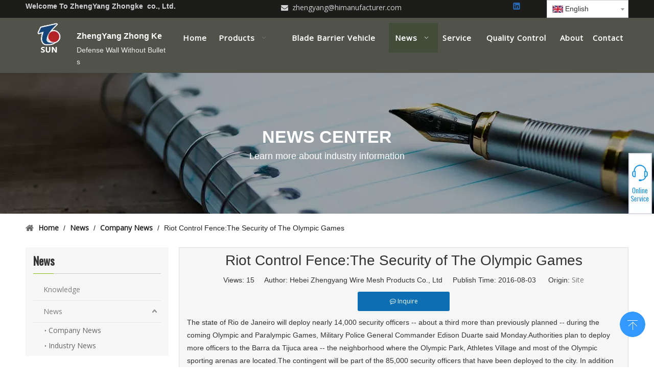

--- FILE ---
content_type: text/html;charset=utf-8
request_url: https://www.sunwiremesh.com/Riot-Control-Fence-The-Security-of-The-Olympic-Games-id18320.html
body_size: 31682
content:
<!DOCTYPE html> <html lang="en" prefix="og: http://ogp.me/ns#" style="height: auto;"> <head> <link rel="preconnect" href="https://iqrnrwxhiopi5q.ldycdn.com"/> <link rel="preconnect" href="https://rornrwxhiopi5q.ldycdn.com"/> <link rel="preconnect" href="https://jprnrwxhiopi5q.ldycdn.com"/><script>document.write=function(e){documentWrite(document.currentScript,e)};function documentWrite(documenturrentScript,e){var i=document.createElement("span");i.innerHTML=e;var o=i.querySelectorAll("script");if(o.length)o.forEach(function(t){if(t.src&&t.src!=""){var script=document.createElement("script");script.src=t.src;document.body.appendChild(script)}});document.body.appendChild(i)}
window.onloadHack=function(func){if(!!!func||typeof func!=="function")return;if(document.readyState==="complete")func();else if(window.addEventListener)window.addEventListener("load",func,false);else if(window.attachEvent)window.attachEvent("onload",func,false)};</script> <title>Riot Control Fence:The Security of The Olympic Games - Hebei Zhengyang Wire Mesh Products Co., Ltd.</title> <meta name="keywords" content=""/> <meta name="description" content="Riot Control Fence:The Security of The Olympic Games, Hebei Zhengyang Wire Mesh Products Co., Ltd."/> <link data-type="dns-prefetch" data-domain="jprnrwxhiopi5q.ldycdn.com" rel="dns-prefetch" href="//jprnrwxhiopi5q.ldycdn.com"> <link data-type="dns-prefetch" data-domain="iqrnrwxhiopi5q.ldycdn.com" rel="dns-prefetch" href="//iqrnrwxhiopi5q.ldycdn.com"> <link data-type="dns-prefetch" data-domain="rornrwxhiopi5q.ldycdn.com" rel="dns-prefetch" href="//rornrwxhiopi5q.ldycdn.com"> <link rel="amphtml" href="https://www.sunwiremesh.com/amp/Riot-Control-Fence-The-Security-of-The-Olympic-Games-id18320.html"/> <link rel="canonical" href="https://www.sunwiremesh.com/Riot-Control-Fence-The-Security-of-The-Olympic-Games-id18320.html"/> <meta http-equiv="X-UA-Compatible" content="IE=edge"/> <meta name="renderer" content="webkit"/> <meta http-equiv="Content-Type" content="text/html; charset=utf-8"/> <meta name="viewport" content="width=device-width, initial-scale=1, user-scalable=no"/> <meta content="article" property="og:type"> <meta content="summary_large_image" name="twitter:card"/> <meta content="@ZhengyangWire" name="twitter:site"/> <meta content="@ZhengyangWire" name="twitter:creator"/> <meta content="Riot Control Fence:The Security of The Olympic Games - Hebei Zhengyang Wire Mesh Products Co., Ltd." name="twitter:title"/> <meta content="Riot Control Fence:The Security of The Olympic Games, Hebei Zhengyang Wire Mesh Products Co., Ltd." name="twitter:description"/> <meta content="https://iqrnrwxhiopi5q.ldycdn.com/cloud/jiBopKmjSRqplpknk/zhengyang.png" name="twitter:image"/> <meta content="Riot Control Fence:The Security of The Olympic Games - Hebei Zhengyang Wire Mesh Products Co., Ltd." property="og:title"> <meta content="https://www.sunwiremesh.com/Riot-Control-Fence-The-Security-of-The-Olympic-Games-id18320.html" property="og:url"> <meta content="https://iqrnrwxhiopi5q.ldycdn.com/cloud/jiBopKmjSRnpljjlj/tupian1.png" property="og:image"> <meta content="Riot Control Fence:The Security of The Olympic Games, Hebei Zhengyang Wire Mesh Products Co., Ltd." property="og:description"> <link rel="icon" href="//iqrnrwxhiopi5q.ldycdn.com/cloud/jiBopKmjSRmponoik/www-ico-la_0b988acfd2eb41aad4ea285e3bf634ec_16X16_kantuwang.ico"> <link rel="preload" type="text/css" as="style" href="//iqrnrwxhiopi5q.ldycdn.com/concat/3kilKBt4dtRhiSnqonploiiiijl/static/assets/widget/mobile_head/style02/style02.css,/static/assets/widget/mobile_head/css/headerStyles.css,/static/assets/widget/style/component/langBar/langBar.css,/static/assets/widget/style/component/follow/widget_setting_iconSize/iconSize24.css,/static/assets/style/bootstrap/cus.bootstrap.grid.system.css,/static/assets/style/fontAwesome/4.7.0/css/font-awesome.css,/static/assets/style/iconfont/iconfont.css,/static/assets/widget/script/plugins/gallery/colorbox/colorbox.css,/static/assets/style/bootstrap/cus.bootstrap.grid.system.split.css,/static/assets/widget/style/component/graphic/graphic.css,/static/assets/widget/script/plugins/picture/animate.css,/static/assets/widget/script/plugins/tooltipster/css/tooltipster.css,/static/assets/widget/style/component/follow/public/public.css,/static/assets/widget/style/component/pictureNew/widget_setting_description/picture.description.css" onload="this.onload=null;this.rel='stylesheet'"/> <link rel="preload" type="text/css" as="style" href="//rornrwxhiopi5q.ldycdn.com/concat/irijKBztf0SRqinnloipiojidk/static/assets/widget/style/component/pictureNew/public/public.css,/static/assets/widget/style/component/onlineService/public/public.css,/static/assets/widget/style/component/onlineService/widget_setting_showStyle/float.css,/static/assets/widget/style/component/onlineService/widget_setting_showStyle/style9.css" onload="this.onload=null;this.rel='stylesheet'"/> <link rel="stylesheet" type="text/css" href="//iqrnrwxhiopi5q.ldycdn.com/concat/3kilKBt4dtRhiSnqonploiiiijl/static/assets/widget/mobile_head/style02/style02.css,/static/assets/widget/mobile_head/css/headerStyles.css,/static/assets/widget/style/component/langBar/langBar.css,/static/assets/widget/style/component/follow/widget_setting_iconSize/iconSize24.css,/static/assets/style/bootstrap/cus.bootstrap.grid.system.css,/static/assets/style/fontAwesome/4.7.0/css/font-awesome.css,/static/assets/style/iconfont/iconfont.css,/static/assets/widget/script/plugins/gallery/colorbox/colorbox.css,/static/assets/style/bootstrap/cus.bootstrap.grid.system.split.css,/static/assets/widget/style/component/graphic/graphic.css,/static/assets/widget/script/plugins/picture/animate.css,/static/assets/widget/script/plugins/tooltipster/css/tooltipster.css,/static/assets/widget/style/component/follow/public/public.css,/static/assets/widget/style/component/pictureNew/widget_setting_description/picture.description.css"/> <link rel="stylesheet" type="text/css" href="//rornrwxhiopi5q.ldycdn.com/concat/irijKBztf0SRqinnloipiojidk/static/assets/widget/style/component/pictureNew/public/public.css,/static/assets/widget/style/component/onlineService/public/public.css,/static/assets/widget/style/component/onlineService/widget_setting_showStyle/float.css,/static/assets/widget/style/component/onlineService/widget_setting_showStyle/style9.css"/> <link rel="preload" type="text/css" as="style" href="//rornrwxhiopi5q.ldycdn.com/concat/jiikKB15zvSRqiqoopnninolzk/static/assets/widget/style/component/langBar/langBar.css,/static/assets/widget/script/plugins/smartmenu/css/navigation.css,/static/assets/widget/style/component/position/position.css,/static/assets/widget/style/component/articlecategory/slightsubmenu.css,/static/assets/widget/style/component/articlecategory/articlecategory.css,/static/assets/widget/style/component/articledetail/articledetail.css,/static/assets/widget/style/component/tiptap_richText/tiptap_richText.css,/static/assets/widget/script/plugins/Magnifier/css/photoswipe.css,/static/assets/widget/script/plugins/Magnifier/css/default-skin.css,/static/assets/widget/style/component/form/form.css,/static/assets/widget/script/plugins/form/select2.css,/static/assets/widget/style/component/inquire/inquire.css,/static/assets/widget/script/plugins/air-datepicker/css/datepicker.css,/static/assets/widget/style/component/quicknavigation/quicknavigation.css" onload="this.onload=null;this.rel='stylesheet'"/> <link rel="stylesheet" type="text/css" href="//rornrwxhiopi5q.ldycdn.com/concat/jiikKB15zvSRqiqoopnninolzk/static/assets/widget/style/component/langBar/langBar.css,/static/assets/widget/script/plugins/smartmenu/css/navigation.css,/static/assets/widget/style/component/position/position.css,/static/assets/widget/style/component/articlecategory/slightsubmenu.css,/static/assets/widget/style/component/articlecategory/articlecategory.css,/static/assets/widget/style/component/articledetail/articledetail.css,/static/assets/widget/style/component/tiptap_richText/tiptap_richText.css,/static/assets/widget/script/plugins/Magnifier/css/photoswipe.css,/static/assets/widget/script/plugins/Magnifier/css/default-skin.css,/static/assets/widget/style/component/form/form.css,/static/assets/widget/script/plugins/form/select2.css,/static/assets/widget/style/component/inquire/inquire.css,/static/assets/widget/script/plugins/air-datepicker/css/datepicker.css,/static/assets/widget/style/component/quicknavigation/quicknavigation.css"/> <style>@media(min-width:990px){[data-type="rows"][data-level="rows"]{display:flex}}</style> <style id="speed3DefaultStyle">@supports not(aspect-ratio:1/1){.prodlist-wrap li .prodlist-cell{position:relative;padding-top:100%;width:100%}.prodlist-lists-style-13 .prod_img_a_t13,.prodlist-lists-style-12 .prod_img_a_t12,.prodlist-lists-style-nophoto-11 .prod_img_a_t12{position:unset !important;min-height:unset !important}.prodlist-wrap li .prodlist-picbox img{position:absolute;width:100%;left:0;top:0}}.piclist360 .prodlist-pic4-3 li .prodlist-display{max-width:100%}@media(max-width:600px){.prodlist-fix-num li{width:50% !important}}</style> <template id="appdStylePlace"></template> <link href="//iqrnrwxhiopi5q.ldycdn.com/theme/kqijKBjpRmjSjpRmoSiiRplSRmjSjrrjrmioklrrjp/style/style.css" type="text/css" rel="preload" as="style" onload="this.onload=null;this.rel='stylesheet'" data-theme="true"/> <link href="//iqrnrwxhiopi5q.ldycdn.com/theme/kqijKBjpRmjSjpRmoSiiRplSRmjSjrrjrmioklrrjp/style/style.css" type="text/css" rel="stylesheet"/> <style guid='u_76a84a627f78469483a9df5ee879d1dc' emptyRender='true' placeholder='true' type='text/css'></style> <link href="//jprnrwxhiopi5q.ldycdn.com/site-res/rpklKBjpRmoSiiRpiSiqrpRliSnqnpkpRljSjrrnjpiriirjRniSnqonmnjnrnrrSRji.css?1755648161121" rel="preload" as="style" onload="this.onload=null;this.rel='stylesheet'" data-extStyle="true" type="text/css" data-extAttr="20250820111205"/> <link href="//jprnrwxhiopi5q.ldycdn.com/site-res/rpklKBjpRmoSiiRpiSiqrpRliSnqnpkpRljSjrrnjpiriirjRniSnqonmnjnrnrrSRji.css?1755648161121" data-extAttr="20250820111205" type="text/css" rel="stylesheet"/> <template data-js-type='style_respond' data-type='inlineStyle'></template><template data-js-type='style_head' data-type='inlineStyle'><style guid='0804e416-37c4-4b95-abfa-ece81bebf61d' pm_pageStaticHack='' jumpName='head' pm_styles='head' type='text/css'>.sitewidget-langBar-20170510183554 .sitewidget-bd .front-icon-box.icon-style i{font-size:16px;color:#333 !important}.sitewidget-langBar-20170510183554 .sitewidget-bd .style21 #rTpKUIDoHNCg-lang-drop-arrow{color:#333 !important}.sitewidget-langBar-20170510183554 .sitewidget-bd .style21 .lang-menu .lang-item a{color:#333 !important}.sitewidget-langBar-20170510183554 .sitewidget-bd .icon-style-i{font-size:16px;color:#333 !important}.sitewidget-langBar-20170510183554 .sitewidget-bd .lang-bar.style18.lang-style .lang-dropdown .block-iconbaseline-down{color:#333 !important}.sitewidget-langBar-20170510183554 .sitewidget-bd .lang-bar.style18.lang-style .lang-dropdown .lang-selected{color:#333 !important}.sitewidget-langBar-20170510183554 .sitewidget-bd .lang-bar.style18.lang-style .lang-dropdown .lang-menu a{color:#333 !important}.sitewidget-langBar-20170510183554 .sitewidget-bd .lang-bar.style18.lang-style .lang-dropdown .lang-menu{border-color:#333 !important}.sitewidget-langBar-20170510183554 .sitewidget-bd .lang-bar.style21.lang-style .lang-dropdown .lang-menu .menu-close-btn i{background:#333 !important}.sitewidget-langBar-20170510183554 .sitewidget-bd .front-icon-box i{font-size:20px;color:#333 !important}.sitewidget-langBar-20170510183554 .sitewidget-bd .front-icon-box.icon-style i{font-size:20px;color:#333 !important}.sitewidget-langBar-20170510183554 .sitewidget-bd .front-icon-box i:hover{color:#333 !important}.sitewidget-langBar-20170510183554 .sitewidget-bd .lang-bar .lang-dropdown .lang-selected{display:flex;justify-content:flex-start;align-items:center}.sitewidget-langBar-20170510183554 .sitewidget-bd .lang-bar .lang-dropdown .lang-selected .front-icon-box{display:flex;align-items:center;justify-content:center}.sitewidget-langBar-20170510183554.sitewidget-langBar .lang-bar .lang-dropdown .lang-selected{border:1px solid #ccc}.sitewidget-langBar-20170510183554.sitewidget-langBar .lang-bar .lang-dropdown .lang-menu{border:1px solid #ccc;border-top:0 solid #ccc}.sitewidget-langBar-20170510183554.sitewidget-langBar .lang-bar .lang-dropdown .lang-selected{background:#fff}.sitewidget-langBar-20170510183554.sitewidget-langBar .lang-bar .lang-dropdown .lang-menu{background:#fff}.sitewidget-langBar-20170510183554 .lang-bar .lang-dropdown-front-icon{background:unset !important}.sitewidget-articleDetail-20141127154728 .articleDetail-container .articledetail-title a.articledetail-inquiry-btn{display:inline-block;margin:0;padding:0;text-align:center;width:180px;height:38px;line-height:38px;background:#0c6fb3;color:#fff}.sitewidget-articleDetail-20141127154728 .articleDetail-container .articledetail-title a.articledetail-inquiry-btn .inquire-icon{width:22px;height:22px;display:inline-block;position:relative;top:50%;transform:translateY(-50%);background:url([data-uri]) center center no-repeat}.sitewidget-form-20190102132120 #formsubmit{pointer-events:none}.sitewidget-form-20190102132120 #formsubmit.releaseClick{pointer-events:unset}.sitewidget-form-20190102132120 .form-horizontal input,.sitewidget-form-20190102132120 .form-horizontal span:not(.select2-selection--single),.sitewidget-form-20190102132120 .form-horizontal label,.sitewidget-form-20190102132120 .form-horizontal .form-builder button{height:20px !important;line-height:20px !important}.sitewidget-form-20190102132120 .uploadBtn{padding:4px 15px !important;height:20px !important;line-height:20px !important}.sitewidget-form-20190102132120 select,.sitewidget-form-20190102132120 input[type="text"],.sitewidget-form-20190102132120 input[type="password"],.sitewidget-form-20190102132120 input[type="datetime"],.sitewidget-form-20190102132120 input[type="datetime-local"],.sitewidget-form-20190102132120 input[type="date"],.sitewidget-form-20190102132120 input[type="month"],.sitewidget-form-20190102132120 input[type="time"],.sitewidget-form-20190102132120 input[type="week"],.sitewidget-form-20190102132120 input[type="number"],.sitewidget-form-20190102132120 input[type="email"],.sitewidget-form-20190102132120 input[type="url"],.sitewidget-form-20190102132120 input[type="search"],.sitewidget-form-20190102132120 input[type="tel"],.sitewidget-form-20190102132120 input[type="color"],.sitewidget-form-20190102132120 .uneditable-input{height:20px !important}.sitewidget-form-20190102132120.sitewidget-inquire .control-group .controls .select2-container .select2-selection--single .select2-selection__rendered{height:20px !important;line-height:20px !important}.sitewidget-form-20190102132120 textarea.cus-message-input{min-height:20px !important}.sitewidget-form-20190102132120 .add-on,.sitewidget-form-20190102132120 .add-on{height:20px !important;line-height:20px !important}.sitewidget-form-20190102132120 .input-valid-bg{background:#ffece8 !important;outline:0}.sitewidget-form-20190102132120 .input-valid-bg:focus{background:#fff !important;border:1px solid #f53f3f !important}.sitewidget-form-20190102132120 .submitGroup .controls{text-align:left}.sitewidget-form-20190102132120 .multiple-parent input[type='checkbox']+label:before{content:"";display:inline-block;width:12px;height:12px;border:1px solid #888;border-radius:3px;margin-right:6px;margin-left:6px;transition-duration:.2s}.sitewidget-form-20190102132120 .multiple-parent input[type='checkbox']:checked+label:before{width:50%;border-color:#888;border-left-color:transparent;border-top-color:transparent;-webkit-transform:rotate(45deg) translate(1px,-4px);transform:rotate(45deg) translate(1px,-4px);margin-right:12px;width:6px}.sitewidget-form-20190102132120 .multiple-parent input[type="checkbox"]{display:none}.sitewidget-form-20190102132120 .multiple-parent{display:none;width:100%}.sitewidget-form-20190102132120 .multiple-parent ul{list-style:none;width:100%;text-align:left;border-radius:4px;padding:10px 5px;box-sizing:border-box;height:auto;overflow-x:hidden;overflow-y:scroll;box-shadow:0 4px 5px 0 rgb(0 0 0 / 14%),0 1px 10px 0 rgb(0 0 0 / 12%),0 2px 4px -1px rgb(0 0 0 / 30%);background-color:#fff;margin:2px 0 0 0;border:1px solid #ccc;box-shadow:1px 1px 2px rgb(0 0 0 / 10%) inset}.sitewidget-form-20190102132120 .multiple-parent ul::-webkit-scrollbar{width:2px;height:4px}.sitewidget-form-20190102132120 .multiple-parent ul::-webkit-scrollbar-thumb{border-radius:5px;-webkit-box-shadow:inset 0 0 5px rgba(0,0,0,0.2);background:#4e9e97}.sitewidget-form-20190102132120 .multiple-parent ul::-webkit-scrollbar-track{-webkit-box-shadow:inset 0 0 5px rgba(0,0,0,0.2);border-radius:0;background:rgba(202,202,202,0.23)}.sitewidget-form-20190102132120 .multiple-select{width:100%;height:auto;min-height:40px;line-height:40px;border-radius:4px;padding-right:10px;padding-left:10px;box-sizing:border-box;overflow:hidden;background-size:auto 80%;border:1px solid #ccc;box-shadow:1px 1px 2px rgb(0 0 0 / 10%) inset;background-color:#fff;position:relative}.sitewidget-form-20190102132120 .multiple-select:after{content:'';position:absolute;top:50%;right:6px;width:0;height:0;border:8px solid transparent;border-top-color:#888;transform:translateY(calc(-50% + 4px));cursor:pointer}.sitewidget-form-20190102132120 .multiple-select span{line-height:28px;color:#666}.sitewidget-form-20190102132120 .multiple-parent label{color:#333;display:inline-flex;align-items:center;height:30px;line-height:22px;padding:0}.sitewidget-form-20190102132120 .select-content{display:inline-block;border-radius:4px;line-height:23px;margin:2px 2px 0 2px;padding:0 3px;border:1px solid #888;height:auto}.sitewidget-form-20190102132120 .select-delete{cursor:pointer}.sitewidget-form-20190102132120 select[multiple]{display:none}.sitewidget-form-20250806085644 #formsubmit{pointer-events:none}.sitewidget-form-20250806085644 #formsubmit.releaseClick{pointer-events:unset}.sitewidget-form-20250806085644 .form-horizontal input,.sitewidget-form-20250806085644 .form-horizontal span:not(.select2-selection--single),.sitewidget-form-20250806085644 .form-horizontal label,.sitewidget-form-20250806085644 .form-horizontal .form-builder button{height:20px !important;line-height:20px !important}.sitewidget-form-20250806085644 .uploadBtn{padding:4px 15px !important;height:20px !important;line-height:20px !important}.sitewidget-form-20250806085644 select,.sitewidget-form-20250806085644 input[type="text"],.sitewidget-form-20250806085644 input[type="password"],.sitewidget-form-20250806085644 input[type="datetime"],.sitewidget-form-20250806085644 input[type="datetime-local"],.sitewidget-form-20250806085644 input[type="date"],.sitewidget-form-20250806085644 input[type="month"],.sitewidget-form-20250806085644 input[type="time"],.sitewidget-form-20250806085644 input[type="week"],.sitewidget-form-20250806085644 input[type="number"],.sitewidget-form-20250806085644 input[type="email"],.sitewidget-form-20250806085644 input[type="url"],.sitewidget-form-20250806085644 input[type="search"],.sitewidget-form-20250806085644 input[type="tel"],.sitewidget-form-20250806085644 input[type="color"],.sitewidget-form-20250806085644 .uneditable-input{height:20px !important}.sitewidget-form-20250806085644.sitewidget-inquire .control-group .controls .select2-container .select2-selection--single .select2-selection__rendered{height:20px !important;line-height:20px !important}.sitewidget-form-20250806085644 textarea.cus-message-input{min-height:20px !important}.sitewidget-form-20250806085644 .add-on,.sitewidget-form-20250806085644 .add-on{height:20px !important;line-height:20px !important}.sitewidget-form-20250806085644 textarea,.sitewidget-form-20250806085644 input[type="text"],.sitewidget-form-20250806085644 input[type="password"],.sitewidget-form-20250806085644 input[type="datetime"],.sitewidget-form-20250806085644 input[type="datetime-local"],.sitewidget-form-20250806085644 input[type="date"],.sitewidget-form-20250806085644 input[type="month"],.sitewidget-form-20250806085644 input[type="time"],.sitewidget-form-20250806085644 input[type="week"],.sitewidget-form-20250806085644 input[type="number"],.sitewidget-form-20250806085644 input[type="email"],.sitewidget-form-20250806085644 input[type="url"],.sitewidget-form-20250806085644 input[type="search"],.sitewidget-form-20250806085644 input[type="tel"],.sitewidget-form-20250806085644 input[type="color"],.sitewidget-form-20250806085644 .uneditable-input{box-shadow:none}.sitewidget-form-20250806085644 .input-valid-bg{background:#ffece8 !important;outline:0}.sitewidget-form-20250806085644 .input-valid-bg:focus{background:#fff !important;border:1px solid #f53f3f !important}.sitewidget-form-20250806085644 .submitGroup .controls{text-align:left}.sitewidget-form-20250806085644 .control-label span{color:#fff}@media(min-width:500px){.sitewidget-form-20250806085644 form .controls{margin-right:60px}}.sitewidget-form-20250806085644 .multiple-parent input[type='checkbox']+label:before{content:"";display:inline-block;width:12px;height:12px;border:1px solid #888;border-radius:3px;margin-right:6px;margin-left:6px;transition-duration:.2s}.sitewidget-form-20250806085644 .multiple-parent input[type='checkbox']:checked+label:before{width:50%;border-color:#888;border-left-color:transparent;border-top-color:transparent;-webkit-transform:rotate(45deg) translate(1px,-4px);transform:rotate(45deg) translate(1px,-4px);margin-right:12px;width:6px}.sitewidget-form-20250806085644 .multiple-parent input[type="checkbox"]{display:none}.sitewidget-form-20250806085644 .multiple-parent{display:none;width:100%}.sitewidget-form-20250806085644 .multiple-parent ul{list-style:none;width:100%;text-align:left;border-radius:4px;padding:10px 5px;box-sizing:border-box;height:auto;overflow-x:hidden;overflow-y:scroll;box-shadow:0 4px 5px 0 rgb(0 0 0 / 14%),0 1px 10px 0 rgb(0 0 0 / 12%),0 2px 4px -1px rgb(0 0 0 / 30%);background-color:#fff;margin:2px 0 0 0;border:1px solid #ccc;box-shadow:1px 1px 2px rgb(0 0 0 / 10%) inset}.sitewidget-form-20250806085644 .multiple-parent ul::-webkit-scrollbar{width:2px;height:4px}.sitewidget-form-20250806085644 .multiple-parent ul::-webkit-scrollbar-thumb{border-radius:5px;-webkit-box-shadow:inset 0 0 5px rgba(0,0,0,0.2);background:#4e9e97}.sitewidget-form-20250806085644 .multiple-parent ul::-webkit-scrollbar-track{-webkit-box-shadow:inset 0 0 5px rgba(0,0,0,0.2);border-radius:0;background:rgba(202,202,202,0.23)}.sitewidget-form-20250806085644 .multiple-select{width:100%;height:auto;min-height:40px;line-height:40px;border-radius:4px;padding-right:10px;padding-left:10px;box-sizing:border-box;overflow:hidden;background-size:auto 80%;border:1px solid #ccc;box-shadow:1px 1px 2px rgb(0 0 0 / 10%) inset;background-color:#fff;position:relative}.sitewidget-form-20250806085644 .multiple-select:after{content:'';position:absolute;top:50%;right:6px;width:0;height:0;border:8px solid transparent;border-top-color:#888;transform:translateY(calc(-50% + 4px));cursor:pointer}.sitewidget-form-20250806085644 .multiple-select span{line-height:28px;color:#666}.sitewidget-form-20250806085644 .multiple-parent label{color:#333;display:inline-flex;align-items:center;height:30px;line-height:22px;padding:0}.sitewidget-form-20250806085644 .select-content{display:inline-block;border-radius:4px;line-height:23px;margin:2px 2px 0 2px;padding:0 3px;border:1px solid #888;height:auto}.sitewidget-form-20250806085644 .select-delete{cursor:pointer}.sitewidget-form-20250806085644 select[multiple]{display:none}</style></template><template data-js-type='style_respond' data-type='inlineStyle'></template><template data-js-type='style_head' data-type='inlineStyle'></template><script data-ignoreMinify="true">
	function loadInlineStyle(){
		var allInlineStyle = document.querySelectorAll("template[data-type='inlineStyle']");
		var length = document.querySelectorAll("template[data-type='inlineStyle']").length;
		for(var i = 0;i < length;i++){
			var style = allInlineStyle[i].innerHTML;
			allInlineStyle[i].outerHTML = style;
		}
	}
loadInlineStyle();
</script> <link rel='preload' as='style' onload='this.onload=null;this.rel="stylesheet"' href='https://fonts.googleapis.com/css?family=Open+Sans|Oswald&display=swap' data-type='1' type='text/css' media='all'/> <script type="text/javascript" data-src="//rornrwxhiopi5q.ldycdn.com/static/t-xoBpBKsKoowlmx7n/assets/script/jquery-1.11.0.concat.js"></script> <script type="text/javascript" data-src="//ld-analytics.ldycdn.com/olBpiKpiSRRrQSiRSRkllol/ltm-web.js?v=1755659525000"></script><script type="text/x-delay-ids" data-type="delayIds" data-device="pc" data-xtype="0" data-delayIds='[38220231,22415191,502636864,8361751,8397321,8360421,924820,38220251,924798,8385021,924797,40850796,40850666,40850696,8385031,924802,924800,6634331,502501314,6657511,8098031,22419091,502501364,6495371,8097491,502500874,924788,498821094]'></script> <script async src="https://www.googletagmanager.com/gtag/js?id=G-KM41CH39QV"></script> <script>window.dataLayer=window.dataLayer||[];function gtag(){dataLayer.push(arguments)}gtag("js",new Date);gtag("config","G-KM41CH39QV");</script> <script>(function(w,d,s,l,i){w[l]=w[l]||[];w[l].push({"gtm.start":(new Date).getTime(),event:"gtm.js"});var f=d.getElementsByTagName(s)[0],j=d.createElement(s),dl=l!="dataLayer"?"\x26l\x3d"+l:"";j.async=true;j.src="https://www.googletagmanager.com/gtm.js?id\x3d"+i+dl;f.parentNode.insertBefore(j,f)})(window,document,"script","dataLayer","GTM-NC6ZZZBF");</script> <script guid='5cab042b-adfc-4f03-8ea6-f1f72191df27' pm_pageStaticHack='true' jumpName='head' pm_scripts='head' type='text/javascript'>try{(function(window,undefined){var phoenixSite=window.phoenixSite||(window.phoenixSite={});phoenixSite.lanEdition="EN_US";var page=phoenixSite.page||(phoenixSite.page={});page.cdnUrl="//jprnrwxhiopi5q.ldycdn.com";page.siteUrl="https://www.sunwiremesh.com";page.lanEdition=phoenixSite.lanEdition;page._menu_prefix="";page._menu_trans_flag="";page._captcha_domain_prefix="captcha.c";page._pId="fepKUfgHBdAO";phoenixSite._sViewMode="true";phoenixSite._templateSupport="false";phoenixSite._singlePublish=
"false"})(this)}catch(e){try{console&&console.log&&console.log(e)}catch(e){}};</script> <script async src="https://www.googletagmanager.com/gtag/js?id=UA-102767592-8"></script><script>window.dataLayer=window.dataLayer||[];function gtag(){dataLayer.push(arguments)}gtag("js",new Date);gtag("config","UA-102767592-8");</script> <script id='u_be44b23e67e849e99ba6601dfd04a9d8' guid='u_be44b23e67e849e99ba6601dfd04a9d8' pm_script='init_top' type='text/javascript'>try{(function(window,undefined){var datalazyloadDefaultOptions=window.datalazyloadDefaultOptions||(window.datalazyloadDefaultOptions={});datalazyloadDefaultOptions["version"]="3.0.0";datalazyloadDefaultOptions["isMobileViewer"]="false";datalazyloadDefaultOptions["hasCLSOptimizeAuth"]="false";datalazyloadDefaultOptions["_version"]="3.0.0";datalazyloadDefaultOptions["isPcOptViewer"]="false"})(this);(function(window,undefined){window.__ph_optSet__='{"loadImgType":"0","isOpenFlagUA":true,"v30NewMode":"1","idsVer":"1","docReqType":"0","docDecrease":"1","docCallback":"1"}'})(this)}catch(e){try{console&&
console.log&&console.log(e)}catch(e){}};</script> <script id='u_2baabd4b73dc4b879c911afdb81ba7e0' guid='u_2baabd4b73dc4b879c911afdb81ba7e0' type='text/javascript'>try{var thisUrl=location.host;var referUrl=document.referrer;if(referUrl.indexOf(thisUrl)==-1)localStorage.setItem("landedPage",document.URL)}catch(e){try{console&&console.log&&console.log(e)}catch(e){}};</script> </head> <body class=" frontend-body-canvas "> <template data-js-type='globalBody' data-type='code_template'> <noscript><iframe src="https://www.googletagmanager.com/ns.html?id=GTM-NC6ZZZBF" height="0" width="0" style="display:none;visibility:hidden"></iframe></noscript> </template> <div id='backstage-headArea' headFlag='1' class='hideForMobile'><div class="outerContainer" data-mobileBg="true" id="outerContainer_1494377477861" data-type="outerContainer" data-level="rows"><div class="container" data-type="container" data-level="rows" cnttype="backstage-container-mark"><div class="row" data-type="rows" data-level="rows" data-attr-xs="null" data-attr-sm="null"><div class="col-md-5" id="column_1494377433310" data-type="columns" data-level="columns"><div id="location_1494377433313" data-type="locations" data-level="rows"><div class="backstage-stwidgets-settingwrap " id="component_dZfKAdDQpjCB" data-scope="0" data-settingId="dZfKAdDQpjCB" data-relationCommonId="fepKUfgHBdAO" data-classAttr="sitewidget-text-20170510085053"> <div class="sitewidget-text sitewidget-text-20170510085053 sitewidget-olul-liststyle"> <div class=" sitewidget-bd "> <strong><span style="color:#D3D3D3;"><span class="short_text" id="result_box" lang="en">Welcome To&nbsp;</span>ZhengYang Zhongke&nbsp; co., Ltd.</span></strong> </div> </div> <script type="text/x-delay-script" data-id="dZfKAdDQpjCB" data-jsLazyloadType="1" data-alias="text" data-jsLazyload='true' data-type="component" data-jsDepand='["//iqrnrwxhiopi5q.ldycdn.com/static/t-wrBpBKiKyixomp7r/assets/widget/script/compsettings/comp.text.settings.js"]' data-jsThreshold='5' data-cssDepand='' data-cssThreshold='5'>(function(window,$,undefined){})(window,$);</script><template data-type='js_template' data-settingId='dZfKAdDQpjCB'><script id='u_0e3de803de3444c79af9ed83e9a75af8' guid='u_0e3de803de3444c79af9ed83e9a75af8' type='text/javascript'>try{$(function(){$(".sitewidget-text-20170510085053 .sitewidget-bd a").each(function(){if($(this).attr("href"))if($(this).attr("href").indexOf("#")!=-1){console.log("anchor-link",$(this));$(this).attr("anchor-link","true")}})})}catch(e){try{console&&console.log&&console.log(e)}catch(e){}};</script></template> </div> </div></div><div class="col-md-3" id="column_1494412599481" data-type="columns" data-level="columns"><div id="location_1494412599482" data-type="locations" data-level="rows"><div class="backstage-stwidgets-settingwrap " id="component_eZAfWrOBagzq" data-scope="0" data-settingId="eZAfWrOBagzq" data-relationCommonId="fepKUfgHBdAO" data-classAttr="sitewidget-text-20180310093536"> <div class="sitewidget-text sitewidget-text-20180310093536 sitewidget-olul-liststyle"> <div class=" sitewidget-bd "> <div><span style="color:#D3D3D3;"><span><i class="fa"></i></span>&nbsp;&nbsp;</span><a href="mailto:zhengyang@himanufacturer.com" rel="nofollow" style="letter-spacing: normal;">zhengyang@himanufacturer.com</a></div> </div> </div> <script type="text/x-delay-script" data-id="eZAfWrOBagzq" data-jsLazyloadType="1" data-alias="text" data-jsLazyload='true' data-type="component" data-jsDepand='["//rornrwxhiopi5q.ldycdn.com/static/t-wrBpBKiKyixomp7r/assets/widget/script/compsettings/comp.text.settings.js"]' data-jsThreshold='5' data-cssDepand='' data-cssThreshold='5'>(function(window,$,undefined){})(window,$);</script><template data-type='js_template' data-settingId='eZAfWrOBagzq'><script id='u_13e7d58f34de40079b38fe02c901447c' guid='u_13e7d58f34de40079b38fe02c901447c' type='text/javascript'>try{$(function(){$(".sitewidget-text-20180310093536 .sitewidget-bd a").each(function(){if($(this).attr("href"))if($(this).attr("href").indexOf("#")!=-1){console.log("anchor-link",$(this));$(this).attr("anchor-link","true")}})})}catch(e){try{console&&console.log&&console.log(e)}catch(e){}};</script></template> </div> </div></div><div class="col-md-2" id="column_1520646205345" data-type="columns" data-level="columns"><div id="location_1520646205346" data-type="locations" data-level="rows"><div class="backstage-stwidgets-settingwrap" id="component_gUpfAdivBRaq" data-scope="0" data-settingId="gUpfAdivBRaq" data-relationCommonId="fepKUfgHBdAO" data-classAttr="sitewidget-follow-20170510085255"> <div class="sitewidget-follow sitewidget-follow-20170510085255 "> <div class="sitewidget-bd"> <a class="follow-a linkedin " target="_blank" rel='nofollow' href="https://www.linkedin.com/company/14496793/admin/page-posts/published/" title="Linkedin" aria-label="Linkedin"> <span class=" yRotate social-icon-24 social-icon-alone-default social-icon-linkedin"></span> </a> </div> </div> <script type="text/x-delay-script" data-id="gUpfAdivBRaq" data-jsLazyloadType="1" data-alias="follow" data-jsLazyload='true' data-type="component" data-jsDepand='["//jprnrwxhiopi5q.ldycdn.com/static/t-jiBpBKpKwisxqs7n/assets/widget/script/plugins/tooltipster/js/jquery.tooltipster.js"]' data-jsThreshold='5' data-cssDepand='' data-cssThreshold='5'>(function(window,$,undefined){try{$(function(){phoenixSite.sitewidgets.showqrcode(".sitewidget-follow-20170510085255")})}catch(e){try{console&&console.log&&console.log(e)}catch(e){}}try{(function(window,$,undefined){$(function(){if(phoenixSite.lanEdition&&phoenixSite.lanEdition!="ZH_CN"){$(".follow-a.weChat").attr("title","WeChat");$(".follow-a.weiBo").attr("title","Weibo");$(".follow-a.weChat .social-follow-vert-text").text("WeChat");$(".follow-a.weiBo .social-follow-vert-text").text("Weibo");$(".follow-a.weChat .social-follow-hori-text").text("WeChat");
$(".follow-a.weiBo .social-follow-hori-text").text("Weibo")}})})(window,jQuery)}catch(e){try{console&&console.log&&console.log(e)}catch(e){}}})(window,$);</script> </div> </div></div><div class="col-md-2" id="column_1494412606139" data-type="columns" data-level="columns"><div id="location_1494412606140" data-type="locations" data-level="rows"><div class="backstage-stwidgets-settingwrap" scope="0" settingId="rTpKUIDoHNCg" id="component_rTpKUIDoHNCg" relationCommonId="fepKUfgHBdAO" classAttr="sitewidget-langBar-20170510183554"> <div class="sitewidget-langBar sitewidget-langBar-20170510183554"> <div class="sitewidget-bd"> <div class="lang-bar lang-bar-right "> <div class="lang-dropdown"> <div class="lang-selected"><img src='//iqrnrwxhiopi5q.ldycdn.com/static/assets/widget/images/langBar/0.jpg' alt="English" class='lang-icon'/>English</div> <div class="lang-arrow" id="rTpKUIDoHNCg-lang-drop-arrow"></div> <ul class="lang-menu" id="rTpKUIDoHNCg-lang-drop-menu" style="margin-top: 0"> <li class="lang-item" title="Pусский" data-lanCode="5" data-default="0"><a target="_blank" href='https://www.sunwiremesh.com/ru/' target="_blank"><div class="front-img"><div class="lang-sprites-slide sprites sprites-5"></div></div>Pусский</a></li> <li class="lang-item" title="简体中文" data-lanCode="1" data-default="0"><a target="_blank" href='https://www.sun-wiremesh.com' target="_blank"><div class="front-img"><div class="lang-sprites-slide sprites sprites-1"></div></div>简体中文</a></li> </ul> </div> </div> </div> </div> <style>.sitewidget-langBar .lang-bar.style17 .lang-dropdown .lang-menu{display:none}</style> <template data-type='js_template' data-settingId='rTpKUIDoHNCg'><script id='u_b33b6765b181431fa06e1b9f6af9c9c5' guid='u_b33b6765b181431fa06e1b9f6af9c9c5' type='text/javascript'>try{function sortableli(el,data,value){var newArr=[];if(value=="0"||value=="1"||value=="2"||value=="3"||value=="4"||value=="5"||value=="6"||value=="7"||value=="8"||value=="12"||value=="14"){for(var i=0;i<data.length;i++)el.find(".lang-cont").each(function(){if(data[i].isDefault=="0"){if($(this).attr("data-default")=="0")if($(this).attr("data-lancode")==data[i].islanCode){var cloneSpan=$(this).clone(true);newArr.push(cloneSpan)}}else if($(this).attr("data-default")=="1")if($(this).attr("data-lancode")==
data[i].islanCode){var cloneSpan=$(this).clone(true);newArr.push(cloneSpan)}});if(value=="0"||value=="6"||value=="3")var langDivMid=' \x3cspan class\x3d"lang-div-mid"\x3e|\x3c/span\x3e ';else if(value=="1"||value=="4"||value=="7"||value=="14")var langDivMid=' \x3cspan class\x3d"lang-div-mid"\x3e\x3c/span\x3e ';else if(value=="2"||value=="12"||value=="5"||value=="8")var langDivMid=' \x3cspan class\x3d"lang-div-mid"\x3e/\x3c/span\x3e ';else var langDivMid=' \x3cspan class\x3d"lang-div-mid"\x3e|\x3c/span\x3e ';
if(newArr.length>=0){el.find("span").remove();for(var i=0;i<newArr.length;i++){el.append(newArr[i]);if(i==newArr.length-1);else el.append(langDivMid)}}}else{for(var i=0;i<data.length;i++)el.find(".lang-item").each(function(){if(data[i].isDefault=="0"){if($(this).attr("data-default")=="0")if($(this).attr("data-lancode")==data[i].islanCode){var cloneSpan=$(this).clone(true);newArr.push(cloneSpan)}}else if($(this).attr("data-default")=="1")if($(this).attr("data-lancode")==data[i].islanCode){var cloneSpan=
$(this).clone(true);newArr.push(cloneSpan)}});if(newArr.length>=0){el.find(".lang-item").remove();for(var i=0;i<newArr.length;i++)if(value=="13")el.find(".langBar-easystyle-sub").append(newArr[i]);else el.find(".lang-menu").append(newArr[i])}}}$(function(){var dom=$(".sitewidget-langBar-20170510183554 .sitewidget-bd .lang-bar");var sortArr=[{"id":0,"islanCode":"5","isDefault":"0"},{"id":1,"islanCode":"1","isDefault":"0"},{"id":2,"islanCode":"0","isDefault":"0"}];if(sortArr!=""&&sortArr!=undefined)sortableli(dom,
sortArr,11);var iconEl=$(".sitewidget-langBar-20170510183554 .lang-bar .front-icon-box");if(iconEl.length>0)$(".sitewidget-langBar-20170510183554 .lang-bar .lang-dropdown .lang-selected").prepend(iconEl)})}catch(e){try{console&&console.log&&console.log(e)}catch(e){}};</script></template> <script type="text/x-delay-script" data-id="rTpKUIDoHNCg" data-jsLazyloadType="1" data-alias="langBar" data-jsLazyload='true' data-type="component" data-jsDepand='["//rornrwxhiopi5q.ldycdn.com/static/t-rrBqBKqKlnzlzr7n/assets/widget/script/compsettings/comp.langBar.settings.js"]' data-jsThreshold='5' data-cssDepand='' data-cssThreshold='5'>(function(window,$,undefined){try{$(function(){if(!phoenixSite.phoenixCompSettings||!phoenixSite.phoenixCompSettings.langBar)$.getScript("//jprnrwxhiopi5q.ldycdn.com/static/assets/widget/script/compsettings/comp.langBar.settings.js?_\x3d1767865551462",function(){phoenixSite.phoenixCompSettings.langBar.langBarSublist("rTpKUIDoHNCg","11",".sitewidget-langBar-20170510183554")});else phoenixSite.phoenixCompSettings.langBar.langBarSublist("rTpKUIDoHNCg","11",".sitewidget-langBar-20170510183554")})}catch(e){try{console&&
console.log&&console.log(e)}catch(e){}}})(window,$);</script></div> </div></div></div></div></div><div class="outerContainer" data-mobileBg="true" id="outerContainer_1467251132746" data-type="outerContainer" data-level="rows"><div class="container" data-type="container" data-level="rows" cnttype="backstage-container-mark" data-module-radio="4" data-module-width="1920" data-module-set="true"><style id="outerContainer_1467251132746_moduleStyle">@media(min-width:1200px){#outerContainer_1467251132746 div[data-type="container"]{max-width:1920px;padding-left:40px;padding-right:40px;box-sizing:border-box}}</style><div class="row" data-type="rows" data-level="rows" data-attr-xs="null" data-attr-sm="null"><div class="col-md-12" id="column_1493107995258" data-type="columns" data-level="columns"><div class="row" data-type="rows" data-level="rows"><div class="col-md-1" id="column_1543211421443" data-type="columns" data-level="columns"><div id="location_1543211421444" data-type="locations" data-level="rows"><div class="backstage-stwidgets-settingwrap" scope="0" settingId="WgfpsyCrKWDq" id="component_WgfpsyCrKWDq" relationCommonId="fepKUfgHBdAO" classAttr="sitewidget-logo-20181126133228"> <div class="sitewidget-pictureNew sitewidget-logo sitewidget-logo-20181126133228"> <div class="sitewidget-bd"> <script type="application/ld+json">{"@context":"https://schema.org","@type":"Organization","url":"//iqrnrwxhiopi5q.ldycdn.com","logo":"//iqrnrwxhiopi5q.ldycdn.com/cloud/jiBqpKmjSRjnprqniij/logol_01.png"}</script> <div class="picture-resize-wrap " style="position: relative; width: 100%; text-align: right; "> <span class="picture-wrap pic-style-default 666 " data-ee="" id="picture-wrap-WgfpsyCrKWDq" style="display: inline-block; position: relative;max-width: 100%;"> <a class="imgBox mobile-imgBox" style="display: inline-block; position: relative;max-width: 100%;"> <img class="img-default-bgc" data-src="//iqrnrwxhiopi5q.ldycdn.com/cloud/jiBqpKmjSRjnprqniij/logol_01.png" src="//iqrnrwxhiopi5q.ldycdn.com/cloud/jiBqpKmjSRjnprqniij/logol_01.png" alt="Hebei Zhengyang Wire Mesh Products Co., Ltd." title="Hebei Zhengyang Wire Mesh Products Co., Ltd." phoenixLazyload='true'/> </a> </span> </div> </div> </div> </div> <script type="text/x-delay-script" data-id="WgfpsyCrKWDq" data-jsLazyloadType="1" data-alias="logo" data-jsLazyload='true' data-type="component" data-jsDepand='["//rornrwxhiopi5q.ldycdn.com/static/t-lkBpBKkKlplwsz7r/assets/widget/script/plugins/jquery.lazyload.js","//jprnrwxhiopi5q.ldycdn.com/static/t-ilBoBKrKlwrolo7m/assets/widget/script/compsettings/comp.logo.settings.js"]' data-jsThreshold='5' data-cssDepand='' data-cssThreshold='5'>(function(window,$,undefined){try{(function(window,$,undefined){var respSetting={},temp;$(function(){$("#picture-wrap-WgfpsyCrKWDq").on("webkitAnimationEnd webkitTransitionEnd mozAnimationEnd MSAnimationEnd oanimationend animationend",function(){var rmClass="animated bounce zoomIn pulse rotateIn swing fadeIn bounceInDown bounceInLeft bounceInRight bounceInUp fadeInDownBig fadeInLeftBig fadeInRightBig fadeInUpBig zoomInDown zoomInLeft zoomInRight zoomInUp";$(this).removeClass(rmClass)});var version=
$.trim("20200313131553");if(!!!version)version=undefined;if(phoenixSite.phoenixCompSettings&&typeof phoenixSite.phoenixCompSettings.logo!=="undefined"&&phoenixSite.phoenixCompSettings.logo.version==version&&typeof phoenixSite.phoenixCompSettings.logo.logoLoadEffect=="function"){phoenixSite.phoenixCompSettings.logo.logoLoadEffect("WgfpsyCrKWDq",".sitewidget-logo-20181126133228","","",respSetting);if(!!phoenixSite.phoenixCompSettings.logo.version&&phoenixSite.phoenixCompSettings.logo.version!="1.0.0")loadAnimationCss();
return}var resourceUrl="//iqrnrwxhiopi5q.ldycdn.com/static/assets/widget/script/compsettings/comp.logo.settings.js?_\x3d1755648161121";if(phoenixSite&&phoenixSite.page){var cdnUrl=phoenixSite.page.cdnUrl;if(cdnUrl&&cdnUrl!="")resourceUrl=cdnUrl+"/static/assets/widget/script/compsettings/comp.logo.settings.js?_\x3d1755648161121"}var callback=function(){phoenixSite.phoenixCompSettings.logo.logoLoadEffect("WgfpsyCrKWDq",".sitewidget-logo-20181126133228","","",respSetting);if(!!phoenixSite.phoenixCompSettings.logo.version&&
phoenixSite.phoenixCompSettings.logo.version!="1.0.0")loadAnimationCss()};if(phoenixSite.cachedScript)phoenixSite.cachedScript(resourceUrl,callback());else $.getScript(resourceUrl,callback())});function loadAnimationCss(){var link=document.createElement("link");link.rel="stylesheet";link.type="text/css";link.href="//rornrwxhiopi5q.ldycdn.com/static/assets/widget/script/plugins/picture/animate.css?1755648161121";var head=document.getElementsByTagName("head")[0];head.appendChild(link)}try{loadTemplateImg("sitewidget-logo-20181126133228")}catch(e){try{console&&
(console.log&&console.log(e))}catch(e){}}})(window,jQuery)}catch(e){try{console&&console.log&&console.log(e)}catch(e){}}})(window,$);</script> </div></div><div class="col-md-2" id="column_1543211378733" data-type="columns" data-level="columns"><div id="location_1543211378734" data-type="locations" data-level="rows"><div class="backstage-stwidgets-settingwrap" id="component_uPAFfhbsvnQE" data-scope="0" data-settingId="uPAFfhbsvnQE" data-relationCommonId="fepKUfgHBdAO" data-classAttr="sitewidget-placeHolder-20250820094045"> <div class="sitewidget-placeholder sitewidget-placeHolder-20250820094045"> <div class="sitewidget-bd"> <div class="resizee" style="height:10px"></div> </div> </div> <script type="text/x-delay-script" data-id="uPAFfhbsvnQE" data-jsLazyloadType="1" data-alias="placeHolder" data-jsLazyload='true' data-type="component" data-jsDepand='' data-jsThreshold='' data-cssDepand='' data-cssThreshold=''>(function(window,$,undefined){})(window,$);</script></div><div class="backstage-stwidgets-settingwrap " scope="0" settingId="ctUpiyWCAhPq" id="component_ctUpiyWCAhPq" relationCommonId="fepKUfgHBdAO" classAttr="sitewidget-graphicNew-20181126133437"> <div class="sitewidget-graphic sitewidget-graphicNew-20181126133437 sitewidget-olul-liststyle " style="visibility:hidden;visibility:visible\0;"> <div class="sitewidget-content"> <div class="sitewidget-hd"> <p style="word-break: break-word">ZhengYang Zhong Ke</p> </div> <div class="sitewidget-bd fix hasOverflowX "> Defense&nbsp;Wall&nbsp;Without&nbsp;Bullets &nbsp; </div> </div> </div> <script type="text/x-delay-script" data-id="ctUpiyWCAhPq" data-jsLazyloadType="1" data-alias="graphicNew" data-jsLazyload='true' data-type="component" data-jsDepand='["//jprnrwxhiopi5q.ldycdn.com/static/t-qrBqBKjKwkpzki7n/assets/widget/script/plugins/proddetail/js/prodDetail_table.js","//iqrnrwxhiopi5q.ldycdn.com/static/t-gjBpBKyKspnngl7n/assets/widget/script/compsettings/comp.graphicNew.settings.js"]' data-jsThreshold='5' data-cssDepand='' data-cssThreshold='5'>(function(window,$,undefined){try{$(function(){phoenixSite.phoenixCompSettings.graphicNew.graphicAnimateControl("#component_ctUpiyWCAhPq","animated fadeInLeftBig")})}catch(e){try{console&&console.log&&console.log(e)}catch(e){}}})(window,$);</script> </div> </div></div><div class="col-md-9" id="column_1520646246664" data-type="columns" data-level="columns"><div id="location_1520646246665" data-type="locations" data-level="rows"><div class="backstage-stwidgets-settingwrap" scope="0" settingId="crAfUpoCZnWK" id="component_crAfUpoCZnWK" relationCommonId="fepKUfgHBdAO" classAttr="sitewidget-navigation_style-20151201185404"> <div class="sitewidget-navigation_style sitewidget-navnew fix sitewidget-navigation_style-20151201185404 "> <div class="navnew-thumb" style="background-color:rgb(129, 187, 32)"> <p class="navnew-thumb-title sitewidget-bd" style="color:#fff; font-size:16px;"> Menu </p> <a href="javascript:;" class="navnew-thumb-fix"> <span class="nav-thumb-ham first" style="background-color:#fff"></span> <span class="nav-thumb-ham second" style="background-color:#fff"></span> <span class="nav-thumb-ham third" style="background-color:#fff"></span> </a> </div> <style>@media(min-width:1220px){.sitewidget-navnew.sitewidget-navigation_style-20151201185404 .smsmart{max-width:unset}}@media(max-width:1219px) and (min-width:990px){.sitewidget-navnew.sitewidget-navigation_style-20151201185404 .smsmart{max-width:unset}}@media(min-width:1200px) and (max-width:1365px){.sitewidget-navnew.sitewidget-navigation_style-20151201185404 .smsmart{max-width:unset}}</style> <style>@media(min-width:990px){.navnew-substyle4 .nav-sub-list .nav-sub-item .nav-sub-item-hd span{font-size:inherit;font-weight:inherit;line-height:inherit;cursor:pointer}.navnew-substyle4 .nav-sub-list .nav-sub-item .nav-sub-item-hd span:hover,.navnew-substyle4 .nav-sub-list .nav-sub-item .nav-sub-item-bd .nav-sub-item-bd-item .nav-sub-item-bd-info:hover{color:inherit}.navnew-substyle4 .nav-sub-list .nav-sub-item .nav-sub-item-bd .nav-sub-item-bd-item .nav-sub-item-bd-info{font-size:inherit;color:inherit;font-weight:inherit;text-align:inherit}}</style> <ul class="navnew smsmart navnew-item-overview navnew-wide-substyle9 navnew-substyle9"> <li id="parent_0" class="navnew-item navLv1 " data-visible="1"> <a id="nav_83730" target="_self" rel="" class="navnew-link" data-currentIndex="" href="/"><i class="icon "></i><span class="text-width">Home</span> </a> <span class="navnew-separator"></span> </li> <li id="parent_1" class="navnew-item navLv1 " data-visible="1"> <a id="nav_1678431" target="_self" rel="" class="navnew-link" data-currentIndex="" href="/products.html"><i class="icon "></i><span class="text-width">Products</span> </a> <span class="navnew-separator"></span> <ul class="navnew-sub1 nav-sub-list9 " data-visible="1"> <li class="fix nav-sub-item on"> <div class="navnew-sub1-item nav-sub-item-hd on"> <a class="active" id="nav_1720581" target="_self" rel="" data-currentIndex="" href="/Rapid-Wire-Deployment-System-pl6033076.html"> <span><i class="icon "></i> Rapid Wire Deployment System</span> </a> </div> <div class="navnew-sub2 fix"> <div class="navnew-sub2-item fix nav-sub-item-bd"> </div> </div> </li> <li class="fix nav-sub-item "> <div class="navnew-sub1-item nav-sub-item-hd "> <a class="" id="nav_1720591" target="_self" rel="" data-currentIndex="" href="/Mobile-Security-Barrier-System-pl6923076.html"> <span><i class="icon "></i> Mobile Security Barrier System </span> </a> </div> <div class="navnew-sub2 fix"> <div class="navnew-sub2-item fix nav-sub-item-bd"> </div> </div> </li> <li class="fix nav-sub-item "> <div class="navnew-sub1-item nav-sub-item-hd "> <a class="" id="nav_1720621" target="_self" rel="" data-currentIndex="" href="/Accessories-Series-pl6013076.html"> <span><i class="icon "></i> Accessories Series</span> </a> </div> <div class="navnew-sub2 fix"> <div class="navnew-sub2-item fix nav-sub-item-bd"> </div> </div> </li> <li class="fix nav-sub-item "> <div class="navnew-sub1-item nav-sub-item-hd "> <a class="" id="nav_30039792" target="_self" rel="" data-currentIndex="" href="/Aircraft-Series-pl67900657.html"> <span><i class="icon undefined "></i> Aircraft Series</span> </a> </div> <div class="navnew-sub2 fix"> <div class="navnew-sub2-item fix nav-sub-item-bd"> </div> </div> </li> <li class="fix nav-sub-item "> <div class="navnew-sub1-item nav-sub-item-hd "> <a class="" id="nav_1720601" target="_self" rel="" data-currentIndex="" href="/Bastion-Barrier-pl6823076.html"> <span><i class="icon "></i> Bastion Barrier</span> </a> </div> <div class="navnew-sub2 fix"> <div class="navnew-sub2-item fix nav-sub-item-bd"> </div> </div> </li> <li class="fix nav-sub-item "> <div class="navnew-sub1-item nav-sub-item-hd "> <a class="" id="nav_2811041" target="_self" rel="" data-currentIndex="" href="/Razor-Barbed-Wire-pl6411606.html"> <span><i class="icon undefined "></i> Razor Barbed Wire</span> </a> </div> <div class="navnew-sub2 fix"> <div class="navnew-sub2-item fix nav-sub-item-bd"> </div> </div> </li> <li class="fix nav-sub-item "> <div class="navnew-sub1-item nav-sub-item-hd "> <a class="" id="nav_1720611" target="_self" rel="" data-currentIndex="" href="/Security-Fence-pl6413076.html"> <span><i class="icon "></i> Security Fence</span> </a> </div> <div class="navnew-sub2 fix"> <div class="navnew-sub2-item fix nav-sub-item-bd"> </div> </div> </li> </ul> </li> <li id="parent_2" class="navnew-item navLv1 " data-visible="1"> <a id="nav_35663114" target="_self" rel="" class="navnew-link" data-currentIndex="" href="/mobile-razor-wire-barrier-vehicle.html"><i class="icon "></i><span class="text-width">Blade Barrier Vehicle</span> </a> <span class="navnew-separator"></span> </li> <li id="parent_3" class="navnew-item navLv1 " data-visible="1"> <a id="nav_586981" target="_self" rel="" class="navnew-link" data-currentIndex="" href="/news.html"><i class="icon undefined"></i><span class="text-width">News</span> </a> <span class="navnew-separator"></span> <ul class="navnew-sub1 nav-sub-list9 " data-visible="1"> <li class="fix nav-sub-item on"> <div class="navnew-sub1-item nav-sub-item-hd on"> <a class="active" id="nav_1771871" target="_self" rel="" data-currentIndex="3" href="/Company-News-ic572045.html"> <span><i class="icon undefined "></i> Company News</span> </a> </div> <div class="navnew-sub2 fix"> <div class="navnew-sub2-item fix nav-sub-item-bd"> </div> </div> </li> <li class="fix nav-sub-item "> <div class="navnew-sub1-item nav-sub-item-hd "> <a class="" id="nav_1771881" target="_self" rel="" data-currentIndex="" href="/Industry-News-ic582045.html"> <span><i class="icon undefined "></i> Industry News</span> </a> </div> <div class="navnew-sub2 fix"> <div class="navnew-sub2-item fix nav-sub-item-bd"> </div> </div> </li> <li class="fix nav-sub-item "> <div class="navnew-sub1-item nav-sub-item-hd "> <a class="" id="nav_1771901" target="_self" rel="" data-currentIndex="" href="/Knowledge-ic23553.html"> <span><i class="icon "></i> Knowledge</span> </a> </div> <div class="navnew-sub2 fix"> <div class="navnew-sub2-item fix nav-sub-item-bd"> </div> </div> </li> </ul> </li> <li id="parent_4" class="navnew-item navLv1 " data-visible="1"> <a id="nav_83761" target="_self" rel="" class="navnew-link" data-currentIndex="" href="/Service.html"><i class="icon undefined"></i><span class="text-width">Service</span> </a> <span class="navnew-separator"></span> </li> <li id="parent_5" class="navnew-item navLv1 " data-visible="1"> <a id="nav_2813671" target="_self" rel="" class="navnew-link" data-currentIndex="" href="/quality-control.html"><i class="icon "></i><span class="text-width">Quality Control</span> </a> <span class="navnew-separator"></span> </li> <li id="parent_6" class="navnew-item navLv1 " data-visible="1"> <a id="nav_606991" target="_self" rel="" class="navnew-link" data-currentIndex="" href="/About.html"><i class="icon undefined"></i><span class="text-width">About</span> </a> <span class="navnew-separator"></span> </li> <li id="parent_7" class="navnew-item navLv1 " data-visible="1"> <a id="nav_83731" target="_self" rel="" class="navnew-link" data-currentIndex="" href="/contactus.html"><i class="icon "></i><span class="text-width">Contact</span> </a> <span class="navnew-separator"></span> </li> </ul> </div> </div> <script type="text/x-delay-script" data-id="crAfUpoCZnWK" data-jsLazyloadType="1" data-alias="navigation_style" data-jsLazyload='true' data-type="component" data-jsDepand='["//rornrwxhiopi5q.ldycdn.com/static/t-poBpBKoKiymxlx7r/assets/widget/script/plugins/smartmenu/js/jquery.smartmenusUpdate.js","//jprnrwxhiopi5q.ldycdn.com/static/t-niBoBKnKrqmlmp7q/assets/widget/script/compsettings/comp.navigation_style.settings.js"]' data-jsThreshold='5' data-cssDepand='' data-cssThreshold='5'>(function(window,$,undefined){try{$(function(){if(phoenixSite.phoenixCompSettings&&typeof phoenixSite.phoenixCompSettings.navigation_style!=="undefined"&&typeof phoenixSite.phoenixCompSettings.navigation_style.navigationStyle=="function"){phoenixSite.phoenixCompSettings.navigation_style.navigationStyle(".sitewidget-navigation_style-20151201185404","navnew-substyle9","navnew-wide-substyle9","2","1","100px","0","0");return}$.getScript("//iqrnrwxhiopi5q.ldycdn.com/static/assets/widget/script/compsettings/comp.navigation_style.settings.js?_\x3d1767865551462",
function(){phoenixSite.phoenixCompSettings.navigation_style.navigationStyle(".sitewidget-navigation_style-20151201185404","navnew-substyle9","navnew-wide-substyle9","2","1","100px","0","0")})})}catch(e){try{console&&console.log&&console.log(e)}catch(e){}}})(window,$);</script> </div></div></div></div></div></div></div></div><div id='backstage-headArea-mobile' class='sitewidget-mobile_showFontFamily' mobileHeadId='LoAKpUfAfpgB' _mobileHeadId='LoAKpUfAfpgB' headflag='1' mobileHeadNo='02'><ul class="header-styles"> <li class="header-item"> <div class="header-style02" id="mobileHeaderStyle2"> <div class="nav-logo-box headbox headbox" style="background-color:none"> <div class="logo-box mobile_sitewidget-logo-20181126133228 mobile_head_style_2 " mobile_settingId="WgfpsyCrKWDq" id="mobile_component_WgfpsyCrKWDq" classAttr="mobile_sitewidget-logo-20181126133228"> <a class="logo-url"> <picture style="height: 100%;"> <source srcset='//iqrnrwxhiopi5q.ldycdn.com/cloud/jiBqpKmjSRjnprqniij/logol_01.png' media="(max-width: 767px)" alt='' title=''> <source srcset='//iqrnrwxhiopi5q.ldycdn.com/cloud/jiBqpKmjSRjnprqniij/logol_01.png' media="(min-width: 768px) and (max-width: 1219px)" alt='' title=''> <img src="//iqrnrwxhiopi5q.ldycdn.com/cloud/jiBqpKmjSRjnprqniij/logol_01.png" alt='Hebei Zhengyang Wire Mesh Products Co., Ltd.' title='Hebei Zhengyang Wire Mesh Products Co., Ltd.' class="logo-pic"> </picture> </a> </div> <div class="nav-title1 nav-title" style="background-color:none"> <a class="nav-btn"> <span class="nav-btn-open02"> <svg t="1641792511675" class="icon" viewBox="0 0 1024 1024" version="1.1" xmlns="http://www.w3.org/2000/svg" p-id="4283" width="16" height="16"><path d="M875.904 799.808c19.2 0 34.752 17.024 34.752 37.952 0 19.456-13.44 35.456-30.72 37.696l-4.032 0.256H102.08c-19.2 0-34.752-17.024-34.752-37.952 0-19.456 13.44-35.456 30.72-37.696l4.032-0.256h773.824z m0-325.056c19.2 0 34.752 16.96 34.752 37.952 0 19.392-13.44 35.456-30.72 37.632l-4.032 0.256H102.08c-19.2 0-34.752-16.96-34.752-37.888 0-19.456 13.44-35.52 30.72-37.696l4.032-0.256h773.824z m0-325.12c19.2 0 34.752 17.024 34.752 37.952 0 19.456-13.44 35.52-30.72 37.696l-4.032 0.256H102.08c-19.2 0-34.752-17.024-34.752-37.952 0-19.456 13.44-35.456 30.72-37.632l4.032-0.256h773.824z" p-id="4284" fill="#ffffff"></path></svg> </span> <span class="nav-btn-close02"> <svg t="1641792548808" class="icon" viewBox="0 0 1024 1024" version="1.1" xmlns="http://www.w3.org/2000/svg" p-id="4515" width="16" height="16"><path d="M215.552 160.192l4.48 3.84L544 487.936l323.968-324.032a39.616 39.616 0 0 1 59.84 51.584l-3.84 4.48L600.064 544l324.032 323.968a39.616 39.616 0 0 1-51.584 59.84l-4.48-3.84L544 600.064l-323.968 324.032a39.616 39.616 0 0 1-59.84-51.584l3.84-4.48L487.936 544 163.968 220.032a39.616 39.616 0 0 1 51.584-59.84z" p-id="4516" fill="#ffffff"></path></svg> </span> </a> </div> <div class="others-nav" style="display: none;background-color:none"> <div class="nav-box showOn others-ele mobile_sitewidget-navigation_style-20151201185404 mobile_head_style_2" mobile_settingId="crAfUpoCZnWK" id="mobile_component_crAfUpoCZnWK" classAttr="mobile_sitewidget-navigation_style-20151201185404"> <div class="nav-list1-box"> <ul class="nav-list1 nav-list"> <li class="nav-item1 nav-item "> <a href="/" class="item-cont">Home</a> </li> <li class="nav-item1 nav-item "> <div class="nav-title2 nav-title"> <a href="/products.html" class="nav-words">Products</a> <a href="javascript:;" class="item-btn"><svg t="1642987465706" class="icon" viewBox="0 0 1024 1024" version="1.1" xmlns="http://www.w3.org/2000/svg" p-id="4799" width="10" height="10"><path d="M803.072 294.72a38.4 38.4 0 0 1 61.888 44.992l-4.032 5.568-320 365.696a38.4 38.4 0 0 1-52.928 4.736l-4.928-4.736-320-365.696a38.4 38.4 0 0 1 52.8-55.36l5.056 4.8L512 627.392l291.072-332.672z" p-id="4800"></path></svg></a> </div> <ul class="nav-list2 nav-list "> <li class="nav-item2 nav-item "> <a href="/Rapid-Wire-Deployment-System-pl6033076.html" class="item-cont">Rapid Wire Deployment System</a> </li> <li class="nav-item2 nav-item "> <a href="/Mobile-Security-Barrier-System-pl6923076.html" class="item-cont">Mobile Security Barrier System </a> </li> <li class="nav-item2 nav-item "> <a href="/Accessories-Series-pl6013076.html" class="item-cont">Accessories Series</a> </li> <li class="nav-item2 nav-item "> <a href="/Aircraft-Series-pl67900657.html" class="item-cont">Aircraft Series</a> </li> <li class="nav-item2 nav-item "> <a href="/Bastion-Barrier-pl6823076.html" class="item-cont">Bastion Barrier</a> </li> <li class="nav-item2 nav-item "> <a href="/Razor-Barbed-Wire-pl6411606.html" class="item-cont">Razor Barbed Wire</a> </li> <li class="nav-item2 nav-item "> <a href="/Security-Fence-pl6413076.html" class="item-cont">Security Fence</a> </li> </ul> </li> <li class="nav-item1 nav-item "> <a href="/mobile-razor-wire-barrier-vehicle.html" class="item-cont">Blade Barrier Vehicle</a> </li> <li class="nav-item1 nav-item "> <div class="nav-title2 nav-title"> <a href="/news.html" class="nav-words">News</a> <a href="javascript:;" class="item-btn"><svg t="1642987465706" class="icon" viewBox="0 0 1024 1024" version="1.1" xmlns="http://www.w3.org/2000/svg" p-id="4799" width="10" height="10"><path d="M803.072 294.72a38.4 38.4 0 0 1 61.888 44.992l-4.032 5.568-320 365.696a38.4 38.4 0 0 1-52.928 4.736l-4.928-4.736-320-365.696a38.4 38.4 0 0 1 52.8-55.36l5.056 4.8L512 627.392l291.072-332.672z" p-id="4800"></path></svg></a> </div> <ul class="nav-list2 nav-list "> <li class="nav-item2 nav-item "> <a href="/Company-News-ic572045.html" class="item-cont">Company News</a> </li> <li class="nav-item2 nav-item "> <a href="/Industry-News-ic582045.html" class="item-cont">Industry News</a> </li> <li class="nav-item2 nav-item "> <a href="/Knowledge-ic23553.html" class="item-cont">Knowledge</a> </li> </ul> </li> <li class="nav-item1 nav-item "> <a href="/Service.html" class="item-cont">Service</a> </li> <li class="nav-item1 nav-item "> <a href="/quality-control.html" class="item-cont">Quality Control</a> </li> <li class="nav-item1 nav-item "> <a href="/About.html" class="item-cont">About</a> </li> <li class="nav-item1 nav-item "> <a href="/contactus.html" class="item-cont">Contact</a> </li> </ul> </div> </div> <div class="lang-box showOn others-ele mobile_sitewidget-langBar-20170510183554 mobile_head_style_2" mobile_settingId="8397321" id="mobile_component_8397321" classAttr="mobile_sitewidget-langBar-20170510183554"> <div class="lang-show-word"> <div class="lang-show-word-left"> <svg t="1641784204742" class="icon" viewBox="0 0 1024 1024" version="1.1" xmlns="http://www.w3.org/2000/svg" p-id="3791" width="16" height="16"><path d="M957.888 510.976A446.848 446.848 0 0 0 510.976 64 446.848 446.848 0 0 0 64 510.976a446.848 446.848 0 0 0 446.976 446.912 443.648 443.648 0 0 0 305.28-120.832 25.792 25.792 0 0 0 13.504-8.832 29.76 29.76 0 0 0 6.784-10.944 446.72 446.72 0 0 0 121.344-306.304z m-481.856 385.984c-0.512-1.024-1.536-1.536-2.56-2.56a512.96 512.96 0 0 1-116.16-145.92 399.232 399.232 0 0 1 123.968-29.12v177.6h-5.248zM124.416 539.584h115.136c3.136 62.528 16.64 123.52 39.616 180.8-21.888 12.48-42.24 26.56-62.016 42.688a384.896 384.896 0 0 1-92.736-223.488zM220.288 254.72c19.264 15.616 39.552 29.184 60.416 41.664a552.32 552.32 0 0 0-41.152 183.872h-114.56A388.992 388.992 0 0 1 220.224 254.72z m324.48-129.728c1.088 1.088 1.6 2.112 3.2 3.2a507.52 507.52 0 0 1 113.536 140.608 400.704 400.704 0 0 1-120.832 28.16V124.864h4.16z m352.192 355.264h-115.136a569.152 569.152 0 0 0-41.6-183.872c21.312-11.968 41.6-26.048 60.864-41.6a386.24 386.24 0 0 1 95.872 225.472z m-415.68 0H299.52a507.712 507.712 0 0 1 35.392-157.824 454.4 454.4 0 0 0 146.368 33.92v123.904z m0 59.392v119.808a464.192 464.192 0 0 0-148.48 34.432 516.48 516.48 0 0 1-33.28-154.24h181.76z m59.392 0h181.248a516.352 516.352 0 0 1-33.28 154.752 465.024 465.024 0 0 0-147.968-34.944V539.584z m0-59.392V356.224a461.44 461.44 0 0 0 145.856-33.28c19.776 49.92 31.744 103.104 35.392 157.248H540.672z m174.464-238.08a566.784 566.784 0 0 0-61.952-91.648 382.72 382.72 0 0 1 105.216 62.528c-14.08 10.88-28.672 20.8-43.264 29.184zM481.28 124.48V296.32a397.12 397.12 0 0 1-120.896-28.16 503.488 503.488 0 0 1 113.088-140.096l3.648-3.648c1.024 0.512 2.56 0.512 4.16 0z m-174.528 117.76a483.2 483.2 0 0 1-43.264-29.184 386.112 386.112 0 0 1 104.704-62.016c-23.424 28.16-44.224 58.88-61.44 91.2z m-2.56 532.864c17.664 33.92 39.04 66.176 63.488 95.872a394.816 394.816 0 0 1-108.352-65.088c14.592-11.52 29.696-21.376 44.8-30.72z m236.48 122.432v-177.6a399.552 399.552 0 0 1 123.456 29.12 512.96 512.96 0 0 1-116.16 145.92l-2.624 2.56a7.232 7.232 0 0 0-4.672 0z m176.576-121.856c15.104 9.344 30.208 19.2 44.288 30.72a382.976 382.976 0 0 1-107.84 64.64c24.512-29.248 45.824-61.504 63.552-95.36z m25.536-54.72c22.912-57.28 36.48-118.784 39.552-181.312h115.2a388.48 388.48 0 0 1-93.312 224.576 485.76 485.76 0 0 0-61.44-43.264z" p-id="3792" fill="#ffffff"></path></svg> <span class="lang-show-word-text">English</span> </div> <div class="lang-show-word-right"> <svg t="1641783133611" class="icon" viewBox="0 0 1024 1024" version="1.1" xmlns="http://www.w3.org/2000/svg" p-id="4184" width="10" height="10"><path d="M250.809686 1004.945409a65.525754 65.525754 0 0 1-4.933047-84.513331l5.212276-5.956887L641.358073 514.712245 250.809686 109.085488A65.525754 65.525754 0 0 1 245.783562 24.572158L251.088915 18.615271a60.685784 60.685784 0 0 1 81.907192-5.026123l5.863811 5.305352 434.294274 451.048018c22.338325 23.082936 23.920623 59.382715 4.933047 84.420254l-5.212276 6.049963-434.387351 444.904979a60.685784 60.685784 0 0 1-87.677926-0.372305z" p-id="4185" fill="#ffffff"></path></svg> </div> </div> <ul class="lang-ul-list sort-lang-dot" style="background-color:"> <li class="lang-ul-list-first"> <svg t="1641784789224" class="icon" viewBox="0 0 1024 1024" version="1.1" xmlns="http://www.w3.org/2000/svg" p-id="4051" width="16" height="16"><path d="M934.4 512a38.4 38.4 0 0 1-32.192 37.888L896 550.4H184.576l288.704 252.672a38.4 38.4 0 0 1-44.992 61.888l-5.568-4.032-365.696-320a38.4 38.4 0 0 1-4.736-52.928l4.736-4.928 365.696-320a38.4 38.4 0 0 1 55.36 52.8l-4.8 5.056L184.576 473.6H896a38.4 38.4 0 0 1 38.4 38.4z" p-id="4052" fill="#ffffff"></path></svg> </li> <li data-lanCode="5" class="lang-mobile-item" data-default="0"> <a style="display: flex;align-items: center;" href='https://www.sunwiremesh.com/ru/'> <div class="mr10 sprites sprites-5"></div> <div>Pусский</div> </a> </li> <li data-lanCode="1" class="lang-mobile-item" data-default="0"> <a style="display: flex;align-items: center;" href='https://www.sun-wiremesh.com'> <div class="mr10 sprites sprites-1"></div> <div>简体中文</div> </a> </li> <li data-lanCode="0" class="lang-mobile-item" data-default="0"> <a style="display: flex;align-items: center;" href='https://www.sunwiremesh.com'> <div class="mr10 sprites sprites-0"></div> <div>English</div> </a> </li> </ul> </div> <template data-type='js_template' data-settingId='rTpKUIDoHNCg'><script id='u_bc5a7a2934b9496ab4865e93246ccbe8' guid='u_bc5a7a2934b9496ab4865e93246ccbe8' type='text/javascript'>try{function sortableliDom(el,data,parentEl){var newArr=[];Array.from(el).forEach(function(e){var code=e.getAttribute("data-lancode");var index=data.findIndex(function(item){return item.islanCode==code});newArr[index]=e;e.remove()});newArr.forEach(function(item){if(item)parentEl.appendChild(item)})}var dom=document.querySelectorAll(".mobile_sitewidget-langBar-20170510183554 .sort-lang-dot .lang-mobile-item");var parentDom=document.querySelector(".mobile_sitewidget-langBar-20170510183554 .sort-lang-dot");
var sortArr=[{"id":0,"islanCode":"5","isDefault":"0"},{"id":1,"islanCode":"1","isDefault":"0"},{"id":2,"islanCode":"0","isDefault":"0"}];if(sortArr!=""&&sortArr!=undefined)sortableliDom(dom,sortArr,parentDom)}catch(e){try{console&&console.log&&console.log(e)}catch(e){}};</script></template> <div class="follow-box showOn others-ele mobile_sitewidget-follow-20170510085255 mobile_head_style_2" mobile_settingId="gUpfAdivBRaq" id="mobile_component_gUpfAdivBRaq" classAttr="mobile_sitewidget-follow-20170510085255"> <a rel='nofollow' class="follow-a" href="https://www.linkedin.com/company/14496793/admin/page-posts/published/" target="_blank" title="Linkedin"> <span class="social-icon-24 social-icon-linkedin"></span> </a> </div> <div class="text-box showOn others-ele mobile_sitewidget-text-20170510085053 mobile_head_style_2" mobile_settingId="dZfKAdDQpjCB" id="mobile_component_dZfKAdDQpjCB" classAttr="mobile_sitewidget-text-20170510085053"> <strong><span style="color:#D3D3D3;"><span class="short_text" id="result_box" lang="en">Welcome To&nbsp;</span>ZhengYang Zhongke&nbsp; co., Ltd.</span></strong> </div> <div class="text-box showOn others-ele mobile_sitewidget-text-20180310093536 mobile_head_style_2" mobile_settingId="eZAfWrOBagzq" id="mobile_component_eZAfWrOBagzq" classAttr="mobile_sitewidget-text-20180310093536"> <div><span style="color:#D3D3D3;"><span><i class="fa"></i></span>&nbsp;&nbsp;</span><a href="mailto:zhengyang@himanufacturer.com" rel="nofollow" style="letter-spacing: normal;">zhengyang@himanufacturer.com</a></div> </div> <div class="gra-box showOn others-ele mobile_sitewidget-graphicNew-20181126133437 mobile_head_style_2" mobile_settingId="ctUpiyWCAhPq" id="mobile_component_ctUpiyWCAhPq" classAttr="mobile_sitewidget-graphicNew-20181126133437"> Defense&nbsp;Wall&nbsp;Without&nbsp;Bullets &nbsp; </div> </div> </div> </div> </li> </ul> <style data-type="backstage-headArea-mobile">div#backstage-headArea-mobile #mobileHeaderStyle2.header-style02 svg path{fill:}#backstage-headArea-mobile #mobileHeaderStyle2.header-style02 .nav-item a,#backstage-headArea-mobile #mobileHeaderStyle2.header-style02 .text-box,#backstage-headArea-mobile #mobileHeaderStyle2.header-style02 .lang-show-word-text,#backstage-headArea-mobile #mobileHeaderStyle2.header-style02 .lang-show-word,#backstage-headArea-mobile #mobileHeaderStyle2.header-style02 .lang-mobile-item a,#backstage-headArea-mobile #mobileHeaderStyle2.header-style02 .shop-all-content a,#backstage-headArea-mobile #mobileHeaderStyle2.header-style02 .shop-all-content span{color:}#backstage-headArea-mobile #mobileHeaderStyle2.header-style02 .shop-all-content-bg{background-color:none}#backstage-headArea-mobile #mobileHeaderStyle2.header-style02 .head-arrow-warp:after{display:none}</style></div><div id="backstage-bodyArea"><div class="outerContainer" data-mobileBg="true" id="outerContainer_1494396905906" data-type="outerContainer" data-level="rows"><div class="container" data-type="container" data-level="rows" cnttype="backstage-container-mark"><div class="row" data-type="rows" data-level="rows" data-attr-xs="null" data-attr-sm="null"><div class="col-md-12" id="column_1494396902096" data-type="columns" data-level="columns"><div id="location_1494396902098" data-type="locations" data-level="rows"><div class="backstage-stwidgets-settingwrap " id="component_ibpUfSidPAWL" data-scope="0" data-settingId="ibpUfSidPAWL" data-relationCommonId="fepKUfgHBdAO" data-classAttr="sitewidget-text-20170510141438"> <div class="sitewidget-text sitewidget-text-20170510141438 sitewidget-olul-liststyle"> <div class=" sitewidget-bd "> <h1><span style="color:#FFFFFF;">NEWS CENTER</span></h1> </div> </div> <script type="text/x-delay-script" data-id="ibpUfSidPAWL" data-jsLazyloadType="1" data-alias="text" data-jsLazyload='true' data-type="component" data-jsDepand='["//rornrwxhiopi5q.ldycdn.com/static/t-wrBpBKiKyixomp7r/assets/widget/script/compsettings/comp.text.settings.js"]' data-jsThreshold='5' data-cssDepand='' data-cssThreshold='5'>(function(window,$,undefined){})(window,$);</script><template data-type='js_template' data-settingId='ibpUfSidPAWL'><script id='u_8ebaaf736b754a109deaed08efe199b8' guid='u_8ebaaf736b754a109deaed08efe199b8' type='text/javascript'>try{$(function(){$(".sitewidget-text-20170510141438 .sitewidget-bd a").each(function(){if($(this).attr("href"))if($(this).attr("href").indexOf("#")!=-1){console.log("anchor-link",$(this));$(this).attr("anchor-link","true")}})})}catch(e){try{console&&console.log&&console.log(e)}catch(e){}};</script></template> </div><div class="backstage-stwidgets-settingwrap " id="component_fCpAUIsSPKNB" data-scope="0" data-settingId="fCpAUIsSPKNB" data-relationCommonId="fepKUfgHBdAO" data-classAttr="sitewidget-text-20170510141443"> <div class="sitewidget-text sitewidget-text-20170510141443 sitewidget-olul-liststyle"> <div class=" sitewidget-bd "> <span style="color:#FFFFFF;">Learn more about industry information</span> </div> </div> <script type="text/x-delay-script" data-id="fCpAUIsSPKNB" data-jsLazyloadType="1" data-alias="text" data-jsLazyload='true' data-type="component" data-jsDepand='["//jprnrwxhiopi5q.ldycdn.com/static/t-wrBpBKiKyixomp7r/assets/widget/script/compsettings/comp.text.settings.js"]' data-jsThreshold='5' data-cssDepand='' data-cssThreshold='5'>(function(window,$,undefined){})(window,$);</script><template data-type='js_template' data-settingId='fCpAUIsSPKNB'><script id='u_f7936f47262c4d0f8ef9348ecb293568' guid='u_f7936f47262c4d0f8ef9348ecb293568' type='text/javascript'>try{$(function(){$(".sitewidget-text-20170510141443 .sitewidget-bd a").each(function(){if($(this).attr("href"))if($(this).attr("href").indexOf("#")!=-1){console.log("anchor-link",$(this));$(this).attr("anchor-link","true")}})})}catch(e){try{console&&console.log&&console.log(e)}catch(e){}};</script></template> </div> </div></div></div></div></div><div class="outerContainer" data-mobileBg="true" id="outerContainer_1417076554275" data-type="outerContainer" data-level="rows"><div class="container" data-type="container" data-level="rows" cnttype="backstage-container-mark"><div class="row" data-type="rows" data-level="rows" data-attr-xs="null" data-attr-sm="null"><div class="col-md-12" id="column_f0727b8a8f6d440c94c681c695a5ff9a" data-type="columns" data-level="columns"><div id="location_1417076545964" data-type="locations" data-level="rows"><div class="backstage-stwidgets-settingwrap" scope="0" settingId="diUAfKTrZypM" id="component_diUAfKTrZypM" relationCommonId="fepKUfgHBdAO" classAttr="sitewidget-position-20141127135958"> <div class="sitewidget-position sitewidget-position-20141127135958"> <div class="sitewidget-bd fix "> <div class="sitewidget-position-innericon"> <span class="position-description-hidden sitewidget-position-icon"></span> <span itemprop="itemListElement" itemscope="" itemtype="https://schema.org/ListItem"> <a itemprop="item" href="/"> <span itemprop="name">Home</span> </a> <meta itemprop="position" content="1"> </span> / <span itemprop="itemListElement" itemscope="" itemtype="https://schema.org/ListItem"> <a itemprop="item" href="/news.html"> <span itemprop="name">News</span> </a> <meta itemprop="position" content="2"> </span> / <span itemprop="itemListElement" itemscope="" itemtype="https://schema.org/ListItem"> <a itemprop="item" href="/Company-News-ic572045.html"> <span itemprop="name">Company News</span> </a> <meta itemprop="position" content="3"> </span> / <span class="sitewidget-position-current">Riot Control Fence:The Security of The Olympic Games</span> <script type="application/ld+json">{"itemListElement":[{"item":"https://www.sunwiremesh.com/","@type":"ListItem","name":"Home","position":1},{"item":"https://www.sunwiremesh.com/news.html","@type":"ListItem","name":"News","position":2},{"item":"https://www.sunwiremesh.com/Company-News-ic572045.html","@type":"ListItem","name":"Company News","position":3}],"@type":"BreadcrumbList","@context":"http://schema.org"}</script> </div> </div> </div> <script type="text/x-delay-script" data-id="diUAfKTrZypM" data-jsLazyloadType="1" data-alias="position" data-jsLazyload='true' data-type="component" data-jsDepand='' data-jsThreshold='5' data-cssDepand='' data-cssThreshold='5'>(function(window,$,undefined){})(window,$);</script></div> </div></div></div></div></div><div class="outerContainer" data-mobileBg="true" id="outerContainer_1417068526403" data-type="outerContainer" data-level="rows"><div class="container" data-type="container" data-level="rows" cnttype="backstage-container-mark"><div class="row" data-type="rows" data-level="rows" data-attr-xs="null" data-attr-sm="null"><div class="col-md-3" id="column_1438247496024" data-type="columns" data-level="columns"><div id="location_1438247496025" data-type="locations" data-level="rows"><div class="backstage-stwidgets-settingwrap" scope="0" settingId="dFKfAUorOypA" data-speedType="hight" id="component_dFKfAUorOypA" relationCommonId="fepKUfgHBdAO" classAttr="sitewidget-articleCate-20141127140250"> <div class="sitewidget-articlecategory sitewidget-articleCate-20141127140250 category-default-gray"> <div class="sitewidget-hd"> <h2>News<span class="sitewidget-thumb todown"><i class="fa fa-angle-down" aria-hidden="true"></i></span></h2> </div> <div class="sitewidget-bd"> <ul id="" class="submenu-default-gray slight-submenu-wrap "> <li class="artLi "> <a class=" " href="/Knowledge-ic23553.html" title="Knowledge">Knowledge</a> </li> <li class="artLi "> <a class=" " href="/News-ic561045.html" title="News">News</a> <ul class="submenu-default-gray"> <li class="artLi "> <a class="" href="/Company-News-ic572045.html" title="Company News">Company News</a> </li> <li class="artLi "> <a class="" href="/Industry-News-ic582045.html" title="Industry News">Industry News</a> </li> </ul> </li> </ul> </div> </div> <script type="text/x-delay-script" data-id="dFKfAUorOypA" data-jsLazyloadType="1" data-alias="articleCate" data-jsLazyload='true' data-type="component" data-jsDepand='["//iqrnrwxhiopi5q.ldycdn.com/static/t-olBqBKiKoxiwmo7n/assets/widget/script/plugins/slightsubmenu/jquery.slight.submenu.js"]' data-jsThreshold='5' data-cssDepand='' data-cssThreshold='5'>(function(window,$,undefined){try{$(function(){phoenixSite.sitewidgets.articlecategoryThumbToggle(".sitewidget-articleCate-20141127140250")})}catch(e){try{console&&console.log&&console.log(e)}catch(e){}}try{(function(window,$,undefined){$(function(){$(".sitewidget-articleCate-20141127140250 .with-submenu,.sitewidget-articleCate-20141127140250 .submenu-default-gray").slightSubmenu({buttonActivateEvents:"click click",submenuOpeneTime:400});$(".sitewidget-articleCate-20141127140250 .submenu-default-simple").slightSubmenu({buttonActivateEvents:"click click",
submenuOpeneTime:10});var showList=$(".sitewidget-articleCate-20141127140250 .submenu-default-gray").find("\x3e.li-with-ul");showList.addClass("submenuUlShow").find("\x3e.slight-submenu-button").addClass("opened");showList.find("\x3eul").show()});$(function(){var subListOn=$(".sitewidget-articleCate-20141127140250 .slight-submenu-wrap ul .on");if(subListOn.length){subListOn.parent().show();subListOn.parent().siblings(".slight-submenu-button").addClass("opened")}})})(window,jQuery)}catch(e){try{console&&
console.log&&console.log(e)}catch(e){}}try{$(function(){})}catch(e){try{console&&console.log&&console.log(e)}catch(e){}}})(window,$);</script></div> </div><div class="row" data-type="rows" data-level="rows"><div class="col-md-12" id="column_1490858760247" data-type="columns" data-level="columns"><div id="location_1490858760249" data-type="locations" data-level="rows"><div class="backstage-stwidgets-settingwrap" id="component_iRKUfvQDZYiq" data-scope="0" data-settingId="iRKUfvQDZYiq" data-relationCommonId="fepKUfgHBdAO" data-classAttr="sitewidget-placeHolder-20170330152550"> <div class="sitewidget-placeholder sitewidget-placeHolder-20170330152550"> <div class="sitewidget-bd"> <div class="resizee" style="height:15px"></div> </div> </div> <script type="text/x-delay-script" data-id="iRKUfvQDZYiq" data-jsLazyloadType="1" data-alias="placeHolder" data-jsLazyload='true' data-type="component" data-jsDepand='' data-jsThreshold='' data-cssDepand='' data-cssThreshold=''>(function(window,$,undefined){})(window,$);</script></div> </div></div></div></div><div class="col-md-9" id="column_b645a057475e4ac39979bf9234882aa3" data-type="columns" data-level="columns"><div class="row" data-type="rows" data-level="rows"><div class="col-md-12" id="column_1546406573946" data-type="columns" data-level="columns"><div id="location_1546406573948" data-type="locations" data-level="rows"><div class="backstage-stwidgets-settingwrap" scope="0" settingId="tkKAfpzWtwJd" data-speedType="hight" id="component_tkKAfpzWtwJd" relationCommonId="fepKUfgHBdAO" classAttr="sitewidget-articleDetail-20141127154728" data-descDisplayFlag="" data-descDisplayFlags=""> <div class="sitewidget-articledetail sitewidget-articleDetail-20141127154728"> <div class="sitewidget-bd"> <div class="articleDetail-container"> <div class="articleDetail-container-left overflow"> <div class="articledetail-title"> <h1>Riot Control Fence:The Security of The Olympic Games</h1> <p> Views: <span id="article_browse_num_tkKAfpzWtwJd" base="0">15</span>&nbsp;&nbsp;&nbsp;&nbsp; Author: Hebei Zhengyang Wire Mesh Products Co., Ltd&nbsp;&nbsp;&nbsp;&nbsp; Publish Time: 2016-08-03 &nbsp;&nbsp;&nbsp;&nbsp; Origin: <a href="">Site</a> <input type="hidden" name="curBackendPageId" value="fepKUfgHBdAO"/> </p> <p style="margin: 10px 0;"> <a href="javascript:void(0);" inquireMutualType="1" articleId="cbUKpfAaiWRO" class="articledetail-inquiry-btn gbBgColor0"> <i class="fa fa-commenting-o" aria-hidden="true"></i> <span class="inquire-text" style="cursor: pointer;">Inquire</span> </a> </p> </div> <div class="articledetail-user-shareit txtc mb10 mt5"> <template data-type='js_template' data-settingId='tkKAfpzWtwJd'><script type='text/javascript' src='//platform-api.sharethis.com/js/sharethis.js#property=657aaf9c4850bc0012599081&product=sop' async='async'></script></template> <style>#stcpDiv{top:-9999999px !important;left:-9999988px !important}.en-social-icon,.stButton .stLarge{display:inline-block;width:30px !important;height:30px !important;vertical-align:baseline;background-size:cover !important}.en-social-icon.social-icon-wechat{background:url("//rornrwxhiopi5q.ldycdn.com/static/assets/widget/images/follow/weixin.png")}.en-social-icon.social-icon-line{background:url("//jprnrwxhiopi5q.ldycdn.com/static/assets/widget/images/follow/line.png")}.share-span{display:inline-block;margin:1px;text-align:center !important;cursor:pointer}.share-span .stButton .stLarge:hover{opacity:.75;background-position:0 0}</style> <style>.sitewidget-articleDetail-20141127154728 .prodlist-pro-shareit{display:flex;flex-wrap:wrap}.st-custom-button{background-color:#4267b2;-moz-box-sizing:border-box;-webkit-box-sizing:border-box;box-sizing:border-box;-moz-transition:all .2s ease-in;-ms-transition:all .2s ease-in;-o-transition:all .2s ease-in;-webkit-transition:all .2s ease-in;transition:all .2s ease-in;border:0;cursor:pointer;display:inline-block;height:20px;line-height:24px;margin-bottom:0;opacity:1;overflow:hidden;padding:2px;position:relative;text-align:left;top:0;vertical-align:top;white-space:nowrap;width:20px;border-radius:4px;margin:0 10px 6px 0}.st-custom-button>img{-webkit-transition:all .2s ease-in;transition:all .2s ease-in;height:16px;margin-left:0;vertical-align:top;width:16px}.st-custom-button:hover{opacity:.8}.st-custom-button[data-network='facebook']{background-color:#4267b2}.st-custom-button[data-network='twitter']{background-color:#000}.st-custom-button[data-network='line']{background-color:#00c300}.st-custom-button[data-network='wechat']{background-color:#4ec034}.st-custom-button[data-network='linkedin']{background-color:#0077b5}.st-custom-button[data-network='pinterest']{background-color:#cb2027}.st-custom-button[data-network='whatsapp']{background-color:#25d366}.st-custom-button[data-network='kakao']{background-color:#f9dd4a}.st-custom-button[data-network='snapchat']{background-color:#fffc00}.st-custom-button[data-network='sharethis']{background-color:#95d03a}</style> </div> <div class="articledetail-cont fix "> <p> The state of Rio de Janeiro will deploy nearly 14,000 security officers -- about a third more than previously planned -- during the coming Olympic and Paralympic Games, Military Police General Commander Edison Duarte said Monday.Authorities plan to deploy more officers to the Barra da Tijuca area -- the neighborhood where the Olympic Park, Athletes Village and most of the Olympic sporting arenas are located.The contingent will be part of the 85,000 security officers that have been deployed to the city. In addition to Rio's state police, members of the Brazilian Armed Forces, navy and out of state police will be on patrol throughout the city.Duarte also announced more than 3,000 vehicles would be used for policing during the Games, as well as three blimps spread throughout the city that will transmit high resolution images in real time. <br/> <br/> <img alt="Riot&nbsp;Control&nbsp;Fence" style="width:600px;height:343px;" title="Riot&nbsp;Control&nbsp;Fence" data-original="//iqrnrwxhiopi5q.ldycdn.com/cloud/joBopKmjSRlmirroi/8.png" src="//iqrnrwxhiopi5q.ldycdn.com/cloud/joBopKmjSRlmirroi/8.png" class=" lazyimg"/> <br/> <p> It is often the most crowded crowd whenever a Olympic is happening. Riot Control Fence is designed to make riot or crowd control, so riot control fence is also named access control barricade, anti riot barrier, but Mojo Barrier has been the most popular name. It is commonly used at many public events, such as sporting events parades, political rallies, demonstrations, and outdoor festivals. Riot control fence act as a physical and psychological barrier, used to demarcate”‌no access”zones, and to designate space for lines. They are also used by riot people to control large gatherings. If you want to know more information, please contact us. Email:sun@sunwiremesh.com.</p> &nbsp; <br/> <a href="http://www.sunwiremesh.com/products.html">Click here for more products</a> <br/> <br/> </p> </div> <ul class="pager fix previousAndNext"> </ul> </div> </div> </div> </div> <input type="hidden" class="linkPopupForm linkPopupForm_idHidden_article" name="" id="articleIdHidden" value="53274"/> </div> <script type="text/x-delay-script" data-id="tkKAfpzWtwJd" data-jsLazyloadType="1" data-alias="articleDetail" data-jsLazyload='true' data-type="component" data-jsDepand='["//iqrnrwxhiopi5q.ldycdn.com/static/t-qjBpBKjKqsqzyp7i/assets/widget/script/plugins/proddetail/js/prodDetail_table.js","//rornrwxhiopi5q.ldycdn.com/static/t-poBpBKkKpgpswi7r/assets/widget/script/plugins/tiptap_richText/tiptap_richText.js","//jprnrwxhiopi5q.ldycdn.com/static/t-omBpBKyKzqkskm7r/assets/widget/script/plugins/Magnifier/js/photoswipe.min.js","//iqrnrwxhiopi5q.ldycdn.com/static/t-prBpBKiKyopmzg7i/assets/widget/script/plugins/Magnifier/js/photoswipe-ui-default.min.js","//rornrwxhiopi5q.ldycdn.com/static/t-gpBqBKrKlyjkrs7p/assets/widget/script/plugins/Magnifier/js/four_button.js","//jprnrwxhiopi5q.ldycdn.com/static/t-opBmBKwKmwzyss7l/assets/widget/script/plugins/Magnifier/js/comp_Magnifier.js"]' data-jsThreshold='5' data-cssDepand='' data-cssThreshold='5'>(function(window,$,undefined){try{(function(window,$,undefined){function articleViewNum(){var wrapElm=$("#article_browse_num_tkKAfpzWtwJd");if(!wrapElm.length)return;$.get("/phoenix/admin/article/browseNum?articleId\x3d53274",function(xhr){if(isNaN(xhr))return;var realNum=parseInt(xhr);if(isNaN(realNum))return;wrapElm.html(realNum)})}function initArticleInquire(_widgetClass){$("."+_widgetClass+" .articledetail-inquiry-btn").unbind("click").bind("click",function(){var articleId=$(this).attr("articleId");
var inquireMutualType=$(this).attr("inquireMutualType");if(inquireMutualType=="1")window.location="/phoenix/admin/article/inquire?articleId\x3d"+articleId;else{var curBackendPageId=$("."+_widgetClass+" input[name\x3dcurBackendPageId]").val();var data={"cur_backend_pageId":curBackendPageId,"articleId":articleId};var _options={url:"/phoenix/admin/article/inquire/popup",type:"post",data:data,done:function(xhr){$("#form_inquire_popup_div").remove();$("body").append(xhr);$("#form_inquire_popup_div").fadeIn();
if($(".pop-inquire .pop-main .control-group.submitGroup").length>0&&$("#formsubmitClone").length==0){var submitGroupAdd=$(".pop-inquire .pop-main .control-group.submitGroup").clone();$("#form_inquire_popup_div.pop-inquire .pop-box").append(submitGroupAdd);if($("#form_inquire_popup_div.pop-inquire .pop-box\x3e.submitGroup").find("button").length==1)$("#form_inquire_popup_div.pop-inquire .pop-box\x3e.submitGroup").find("button").eq(0).attr("id","formsubmitClone");if($("#form_inquire_popup_div.pop-inquire .pop-box\x3e.submitGroup").find("button").length==
2){$("#form_inquire_popup_div.pop-inquire .pop-box\x3e.submitGroup").find("button").eq(0).attr("id","formsubmitClone");$("#form_inquire_popup_div.pop-inquire .pop-box\x3e.submitGroup").find("button").eq(1).attr("id","formresetClone")}}}};phoenixSite.ajax(_options)}});$(document).on("click","#formsubmitClone",function(ev){$(".form_inquire_popup #formsubmit").click()});$(document).on("click","#formresetClone",function(ev){$(".form_inquire_popup #formreset").click()})}$(function(){tableScroll(".sitewidget-articleDetail-20141127154728 .articledetail-cont");
initArticleInquire("sitewidget-articleDetail-20141127154728");articleViewNum()})})(window,jQuery)}catch(e){try{console&&console.log&&console.log(e)}catch(e){}}try{$(function(){var articleCategoryId=$.cookie("PFCCA");var articleCateId="";if(articleCategoryId!=undefined){var articleCateIdArray=articleCategoryId.split("_");if(articleCateIdArray.length==2)articleCateId=articleCateIdArray[1]}phoenixSite.ajax({url:"/phoenix/admin/article/showNextPrevious",data:{"articleId":"53274","articleCateId":articleCateId,
"displayMode":"0","showTitle":"1","preNextShowSameCate":"0","preNextShowSameCateSource":"0"},type:"get",done:function(response){$("#component_tkKAfpzWtwJd"+" ul.previousAndNext").html(response)}})})}catch(e){try{console&&console.log&&console.log(e)}catch(e){}}try{$(function(){if(phoenixSite.phoenixCompSettings&&typeof phoenixSite.phoenixCompSettings.Magnifier!=="undefined"&&typeof phoenixSite.phoenixCompSettings.Magnifier.MagnifierSettings=="function"){phoenixSite.phoenixCompSettings.Magnifier.MagnifierSettings(".articledetail-cont");
return}$.getScript("//iqrnrwxhiopi5q.ldycdn.com/static/assets/widget/script/plugins/Magnifier/js/comp_Magnifier.js?_\x3d1767865551462",function(){phoenixSite.phoenixCompSettings.Magnifier.MagnifierSettings(".articledetail-cont")})})}catch(e){try{console&&console.log&&console.log(e)}catch(e){}}try{$(function(){setTimeout(function(){$(".sitewidget-articleDetail-20141127154728 iframe").each(function(item){if($(this).attr("data-src")){var src=$(this).attr("data-src");$(this).attr("src",src)}})},3E3)})}catch(e){try{console&&
console.log&&console.log(e)}catch(e){}}})(window,$);</script> </div></div></div><div class="row" data-type="rows" data-level="rows"><div class="col-md-12" id="column_1546406584327" data-type="columns" data-level="columns"><div id="location_1546406584330" data-type="locations" data-level="rows"><div class="backstage-stwidgets-settingwrap" id="component_vdpAjfnaKbzl" data-scope="0" data-settingId="vdpAjfnaKbzl" data-relationCommonId="fepKUfgHBdAO" data-classAttr="sitewidget-placeHolder-20190102132136"> <div class="sitewidget-placeholder sitewidget-placeHolder-20190102132136"> <div class="sitewidget-bd"> <div class="resizee" style="height:30px"></div> </div> </div> <script type="text/x-delay-script" data-id="vdpAjfnaKbzl" data-jsLazyloadType="1" data-alias="placeHolder" data-jsLazyload='true' data-type="component" data-jsDepand='' data-jsThreshold='' data-cssDepand='' data-cssThreshold=''>(function(window,$,undefined){})(window,$);</script></div> </div></div></div><div class="row" data-type="rows" data-level="rows"><div class="col-md-5" id="column_1546406567276" data-type="columns" data-level="columns"><div id="location_1546406567279" data-type="locations" data-level="rows"><div class="backstage-stwidgets-settingwrap " scope="0" settingId="wypftKnuARJG" id="component_wypftKnuARJG" relationCommonId="fepKUfgHBdAO" classAttr="sitewidget-graphicNew-20190102132218"> <div class="sitewidget-graphic sitewidget-graphicNew-20190102132218 sitewidget-olul-liststyle "> <div class="sitewidget-content"> <div class="sitewidget-hd"> <h2 style="word-break: break-word">CONTACT US</h2> </div> <div class="sitewidget-bd fix hasOverflowX "> <strong>ADD:</strong><br/> Building 9, No. 455 Yuhua East Road, High-tech Zone, Shijiazhuang, Hebei, 050000, China<br/> <strong>EMAIL:</strong><br/> <a href="mailto:sun@sunwiremesh.com">sun@sunwiremesh.com</a>&nbsp;<br/> <strong>PHONE:&nbsp;</strong><br/> Sam Zhang 18034017161<br/> <strong>TEL:</strong><br/> +86-311-67263936 </div> </div> </div> <script type="text/x-delay-script" data-id="wypftKnuARJG" data-jsLazyloadType="1" data-alias="graphicNew" data-jsLazyload='true' data-type="component" data-jsDepand='["//rornrwxhiopi5q.ldycdn.com/static/t-qrBqBKjKwkpzki7n/assets/widget/script/plugins/proddetail/js/prodDetail_table.js","//jprnrwxhiopi5q.ldycdn.com/static/t-gjBpBKyKspnngl7n/assets/widget/script/compsettings/comp.graphicNew.settings.js"]' data-jsThreshold='5' data-cssDepand='' data-cssThreshold='5'>(function(window,$,undefined){try{$(function(){tableScroll(".sitewidget-graphicNew-20190102132218.sitewidget-graphic")})}catch(e){try{console&&console.log&&console.log(e)}catch(e){}}})(window,$);</script> </div> </div></div><div class="col-md-7" id="column_1546406580080" data-type="columns" data-level="columns"><div id="location_1546406580081" data-type="locations" data-level="rows"><div class="backstage-stwidgets-settingwrap" scope="0" settingId="mCfAjpnPKbQl" id="component_mCfAjpnPKbQl" relationCommonId="fepKUfgHBdAO" classAttr="sitewidget-form-20190102132120"> <input type="hidden" name="is40Page" value="0"/> <input type="hidden" name="isNewEditorPage" value="0"/> <div data-isFixed="0" data-isFixedStyle="0" class="sitewidget-inquire 1111 sitewidget-form-20190102132120 "> <input type="hidden" id="noSearchOption" name="noSearchOption" value='No matching option found'> <div class="sitewidget-hd "> </div> <div class="sitewidget-bd fix "> <form class="mt10 form-vertical"> <fieldset> <legend>PRODUCT INQUIRE</legend> <div class="control-group"> <div class="controls"> <input id="extend1" name="extend1" type="text" placeholder="Please enter the subject"/> </div> </div> <div class="control-group"> <div class="controls"> <input id="extend3" name="extend3" type="text" placeholder="Please enter your name"/> </div> </div> <div class="control-group"> <div class="controls"> <input id="extend4" name="extend4" type="text" placeholder="Please enter the e-mail address" class="mailInput" required=""/> </div> </div> <div class="control-group textarea"> <div class="controls"> <textarea id="extend2" name="extend2" placeholder="Please enter the Message" required=""></textarea> </div> </div> <div class="control-group submitGroup"> <div class="controls"> <button id="formsubmit" class="btn btn-success" type="button">Submit</button> </div> </div> <input name="fileField" type="hidden" value="[]"/> </fieldset> </form> </div> <iframe id="coreIframe" name="coreIframe" style="display: none" src="about:blank"></iframe> </div> </div> <script type="text/x-delay-script" data-id="mCfAjpnPKbQl" data-jsLazyloadType="1" data-alias="form" data-jsLazyload='true' data-type="component" data-jsDepand='["//iqrnrwxhiopi5q.ldycdn.com/static/t-prBpBKlKwlyzwm7n/assets/widget/script/plugins/form/form_script.js","//rornrwxhiopi5q.ldycdn.com/static/t-pjBqBKmKqyxlqi7o/assets/widget/script/plugins/form/select2.js","//jprnrwxhiopi5q.ldycdn.com/static/t-ppBpBKyKwqwiiw7k/assets/widget/script/plugins/My97DatePicker/WdatePicker.js","//iqrnrwxhiopi5q.ldycdn.com/static/t-qjBpBKjKqsqzyp7i/assets/widget/script/plugins/proddetail/js/prodDetail_table.js","//rornrwxhiopi5q.ldycdn.com/static/t-yiBpBKmKwpnygn7n/assets/widget/script/plugins/air-datepicker/js/datepicker.js","//jprnrwxhiopi5q.ldycdn.com/static/t-mjBpBKxKxwmrwp7n/assets/widget/script/plugins/air-datepicker/js/i18n/datepicker.en.js"]' data-jsThreshold='5' data-cssDepand='' data-cssThreshold='5'>(function(window,$,undefined){try{var encypt_productId_resultId="";var encypt_infoId_resultId="";encypt_infoId_resultId="cbUKpfAaiWRO";var options={widgetClass:"sitewidget-form-20190102132120",settingId:"mCfAjpnPKbQl",productId:"",infoId:"53274",encypt_infoId_resultId:encypt_infoId_resultId,isArticle:"",article:"",isShow:"false",encypt_productId_resultId:encypt_productId_resultId,encodePkId:"",productsJson:"",attr_backend_pageId:"fepKUfgHBdAO",refererPage:"",_menu_prefix:"",component_isFixed:"0",
component_isFixedStyle:"0",component_isFixedDefault:"0",component_page_id:"ipAKUfLHVmJn",component_form_id:"ayUfpAplKvCY",component_resultFlag:"0",component_showProd:"1",component_trackCode:"",component_bgcolor:"inherit",component_checkBgcolor:"",component_placeHoldercolor:"",component_fcolor:"",component_formStyle:"2",component_phoenix_form_upload_limit:"Attachment can't exceed 30M",component_phoenix_from_emptyerror:"This field is required",component_phoenix_form_length_error:"The length of this field is invalid",
component_phoenix_from_mailerror:"invalid email address",component_phoenix_from_phoneerror:"Please enter the correct phone number",component_phoenix_view_details:"View Details",component_phoenix_from_max_upload:"Upload up to 10 files"};if(phoenixSite.form&&phoenixSite.form!=="undefined"&&typeof phoenixSite.form.init=="function")phoenixSite.form.init(options);$("#component_mCfAjpnPKbQl").find("input.timePicker").each(function(){var this_=$(this);this_.attr("placeholder","Select time");this_.addClass("inited");
this_.datepicker({dateFormat:"yyyy/mm/dd",autoClose:true})});$("#component_mCfAjpnPKbQl .timePickers .timePicker").on("blur",function(){if($(this).index()==0){var minDate=$(this).val();if(minDate)$(this).parent().find(".timePicker").eq(1).datepicker({minDate:new Date(minDate),dateFormat:"yyyy/mm/dd",autoClose:true});else $(this).parent().find(".timePicker").eq(1).datepicker({dateFormat:"yyyy/mm/dd",autoClose:true})}if($(this).index()==1){var maxDate=$(this).val();if(maxDate)$(this).parent().find(".timePicker").eq(0).datepicker({maxDate:new Date(maxDate),
dateFormat:"yyyy/mm/dd",autoClose:true});else $(this).parent().find(".timePicker").eq(0).datepicker({dateFormat:"yyyy/mm/dd",autoClose:true})}});$("#component_mCfAjpnPKbQl .phoneInputprepend").each(function(indexMu,elMu){var twoId=$(elMu).find("input:eq(1)").attr("id");var twoName=$(elMu).find("input:eq(1)").attr("name");$(elMu).find("input:eq(0)").attr("id",twoId);$(elMu).find("input:eq(0)").attr("name",twoName)});$("#component_mCfAjpnPKbQl select[multiple]").each(function(indexMu,elMu){var thisId=
$(elMu).attr("id");var multipleHtml="";multipleHtml+='\x3cdiv class\x3d"multiple-select '+thisId+'"\x3e\x3cspan class\x3d"placeholder"\x3e'+"Please select"+"\x3c/span\x3e\x3c/div\x3e";multipleHtml+='\x3cdiv class\x3d"multiple-parent '+thisId+'"\x3e\x3cul\x3e';$(elMu).find("option").each(function(index,el){multipleHtml+="\x3cli\x3e";multipleHtml+='\x3cinput type\x3d"checkbox" name\x3d"showData" /\x3e\x3clabel\x3e'+$(el).html()+"\x3c/label\x3e";multipleHtml+="\x3c/li\x3e"});multipleHtml+="\x3c/ul\x3e\x3c/div\x3e";
$(elMu).parent().append(multipleHtml);$("#component_mCfAjpnPKbQl .multiple-select."+thisId+" ").on("click",function(){if($("#component_mCfAjpnPKbQl .multiple-parent."+thisId+"").css("display")=="none")$("#component_mCfAjpnPKbQl .multiple-parent."+thisId+"").css("display","block");else $("#component_mCfAjpnPKbQl .multiple-parent."+thisId+"").css("display","none")});$("#component_mCfAjpnPKbQl .multiple-parent."+thisId+"").on("click","li",function(e){e.stopPropagation();e.preventDefault();var $label=
$(this).children("label");var input=this.getElementsByTagName("input")[0];if(input.checked)input.checked=false;else input.checked=true;var contents=[];$("#component_mCfAjpnPKbQl .multiple-parent."+thisId+" li").each(function(index,elem){if(!$(elem).hasClass("group")){var ck=$(elem).find("input")[0].checked;if(ck){var html=$(elem).children("label").html();contents.push(html)}}});if(contents.length>0){$("#component_mCfAjpnPKbQl .multiple-select."+thisId+"").empty();for(var i=0;i<contents.length;i++){var span=
"\x3cspan class\x3d'select-content'\x3e\x3cspan class\x3d'select-value'\x3e"+contents[i]+"\x3c/span\x3e\x3cspan class\x3d'select-delete'\x3e\x26times;\x3c/span\x3e\x3c/span\x3e";$("#component_mCfAjpnPKbQl .multiple-select."+thisId+"").append(span)}}else{$("#component_mCfAjpnPKbQl .multiple-select."+thisId+"").empty();var span="\x3cspan class\x3d'placeholder'\x3e"+"Please select"+"\x3c/span\x3e";$("#component_mCfAjpnPKbQl .multiple-select."+thisId+"").append(span)}contents=contents.map(function(item){return item.replace(/&amp;/g,
"\x26")});$(elMu).val(contents)});$("#component_mCfAjpnPKbQl .multiple-select."+thisId+"").on("click",".select-delete",function(e){e.stopPropagation();var value=$(this).parent().children(".select-value").html();$("#component_mCfAjpnPKbQl .multiple-parent."+thisId+" ul li").each(function(index,elem){if($(elem).children("label").html()==value)elem.getElementsByTagName("input")[0].checked=false});$(this).parent().remove();var len=$("#component_mCfAjpnPKbQl .multiple-select."+thisId+"").children().length;
if(len==0){var span="\x3cspan class\x3d'placeholder'\x3e"+"Please select"+"\x3c/span\x3e";$("#component_mCfAjpnPKbQl .multiple-select."+thisId+"").append(span)}var contents=[];$("#component_mCfAjpnPKbQl .multiple-parent."+thisId+" li").each(function(index,elem){if(!$(elem).hasClass("group")){var ck=$(elem).find("input")[0].checked;if(ck){var html=$(elem).children("label").html();contents.push(html)}}});contents=contents.map(function(item){return item.replace(/&amp;/g,"\x26")});$(elMu).val(contents)})})}catch(e){try{console&&
console.log&&console.log(e)}catch(e){}}})(window,$);</script> </div></div></div></div></div></div></div><div class="outerContainer" data-mobileBg="true" id="outerContainer_1417076571785" data-type="outerContainer" data-level="rows"><div class="container" data-type="container" data-level="rows" cnttype="backstage-container-mark"><div class="row" data-type="rows" data-level="rows" data-attr-xs="null" data-attr-sm="null"><div class="col-md-12" id="column_22f3e01a379c4d80ae7fa36d26854114" data-type="columns" data-level="columns"><div id="location_1417076554314" data-type="locations" data-level="rows"><div class="backstage-stwidgets-settingwrap" id="component_vdfKpAzWtHec" data-scope="0" data-settingId="vdfKpAzWtHec" data-relationCommonId="fepKUfgHBdAO" data-classAttr="sitewidget-placeHolder-20141127162251"> <div class="sitewidget-placeholder sitewidget-placeHolder-20141127162251"> <div class="sitewidget-bd"> <div class="resizee" style="height:30px"></div> </div> </div> <script type="text/x-delay-script" data-id="vdfKpAzWtHec" data-jsLazyloadType="1" data-alias="placeHolder" data-jsLazyload='true' data-type="component" data-jsDepand='' data-jsThreshold='' data-cssDepand='' data-cssThreshold=''>(function(window,$,undefined){})(window,$);</script></div> </div></div></div></div></div></div><div id='backstage-footArea' footFlag='1'><div class="outerContainer" data-mobileBg="true" id="outerContainer_1490753095784" data-type="outerContainer" data-level="rows"><div class="container" data-type="container" data-level="rows" cnttype="backstage-container-mark" data-module-radio="4" data-module-width="1920" data-module-set="true"><style id="outerContainer_1490753095784_moduleStyle">@media(min-width:1200px){#outerContainer_1490753095784 div[data-type="container"]{max-width:1920px;padding-left:40px;padding-right:40px;box-sizing:border-box}}</style><div class="row" data-type="rows" data-level="rows" data-attr-xs="null" data-attr-sm="null"><div class="col-md-1" id="column_1755592107430" data-type="columns" data-level="columns"><div id="location_1755592107431" data-type="locations" data-level="rows"><div class="backstage-stwidgets-settingwrap" id="component_bkKFUrupqNVZ" data-scope="0" data-settingId="bkKFUrupqNVZ" data-relationCommonId="fepKUfgHBdAO" data-classAttr="sitewidget-placeHolder-20250819162759"> <div class="sitewidget-placeholder sitewidget-placeHolder-20250819162759"> <div class="sitewidget-bd"> <div class="resizee" style="height:30px"></div> </div> </div> <script type="text/x-delay-script" data-id="bkKFUrupqNVZ" data-jsLazyloadType="1" data-alias="placeHolder" data-jsLazyload='true' data-type="component" data-jsDepand='' data-jsThreshold='' data-cssDepand='' data-cssThreshold=''>(function(window,$,undefined){})(window,$);</script></div> </div></div><div class="col-md-2" id="column_1520661364649" data-type="columns" data-level="columns"><div id="location_1520661364650" data-type="locations" data-level="rows"><div class="backstage-stwidgets-settingwrap" scope="0" settingId="jvpKrWOLTUoq" id="component_jvpKrWOLTUoq" relationCommonId="fepKUfgHBdAO" classAttr="sitewidget-quickNav-20180310135535"> <div class="sitewidget-quicknavigation sitewidget-quickNav-20180310135535 sitewidget-quicknavigation-mobilestyle "> <div class="sitewidget-hd sitewidget-hd-toggleTitle "> <h2 class="88"> <span class="quickNav-title">NAVIGATION</span> <i class="sitewidget-thumb fa fa-angle-down"></i> </h2> </div> <div class="sitewidget-bd "> <ul class="respond-quick-navstyle fix"> <li> <a title="Home" target="" href="/">Home</a> </li> <li> <a title="About" target="" href="/About.html">About</a> </li> <li> <a title="Products" target="" href="/products.html">Products</a> </li> <li> <a title="Video" target="" href="/video.html">Video</a> </li> <li> <a title="News" target="" href="/news.html">News</a> </li> <li> <a title="Contact Us" target="" href="/contactus.html">Contact Us</a> </li> <li> <a title="Privacy Policy" target="" href="/Privacy-Policy.html">Privacy Policy</a> </li> </ul> </div> <style>.sitewidget-quickNav-20180310135535 .sitewidget-bd a.on,.sitewidget-quickNav-20180310135535 .sitewidget-bd a.anchor-light{color:#bec8a0}</style> </div> <script type="text/x-delay-script" data-id="jvpKrWOLTUoq" data-jsLazyloadType="1" data-alias="quickNav" data-jsLazyload='true' data-type="component" data-jsDepand='' data-jsThreshold='5' data-cssDepand='' data-cssThreshold='5'>(function(window,$,undefined){try{$(function(){phoenixSite.sitewidgets.quicknavigationThumbToggle(".sitewidget-quickNav-20180310135535");phoenixSite.sitewidgets.addMarkWithUrlPathname(".sitewidget-quickNav-20180310135535 a");window.addEventListener("scroll",function(){var anchorList=[];for(var index=0;index<$(".sitewidget-quickNav-20180310135535 a").length;index++){var element=$(".sitewidget-quickNav-20180310135535 a")[index];var _this=$(element);if($(_this).attr("href").indexOf("#")===0){var id=
$(_this).attr("href").substr(1);try{var anchorEndTop=$("#"+id).offset().top-10;anchorList.push({top:anchorEndTop,id:id})}catch(e){console.log(e)}}}anchorList.sort(function(a,b){return a.top-b.top});if(anchorList&&anchorList.length>0)if(anchorList[0].top>0&&$(window).scrollTop()<anchorList[0].top)$(".sitewidget-quickNav-20180310135535 a").removeClass("anchor-light");else if($(window).scrollTop()>=anchorList[anchorList.length-1].top){$(".sitewidget-quickNav-20180310135535 a[href\x3d#"+anchorList[anchorList.length-
1].id+"]").addClass("anchor-light");$(".sitewidget-quickNav-20180310135535 a").not("[href\x3d#"+anchorList[anchorList.length-1].id+"]").removeClass("anchor-light")}else for(var idx=0;idx<anchorList.length;idx++)if(anchorList[idx+1]&&$(window).scrollTop()>=anchorList[idx].top&&$(window).scrollTop()<anchorList[idx+1].top){$(".sitewidget-quickNav-20180310135535 a[href\x3d#"+anchorList[idx].id+"]").addClass("anchor-light");$(".sitewidget-quickNav-20180310135535 a").not("[href\x3d#"+anchorList[idx].id+
"]").removeClass("anchor-light")}})})}catch(e){try{console&&console.log&&console.log(e)}catch(e){}}})(window,$);</script></div> </div></div><div class="col-md-2" id="column_1490931859480" data-type="columns" data-level="columns"><div id="location_1490931859481" data-type="locations" data-level="rows"><div class="backstage-stwidgets-settingwrap" scope="0" settingId="mbfAUvQFcagV" id="component_mbfAUvQFcagV" relationCommonId="fepKUfgHBdAO" classAttr="sitewidget-quickNav-20170331114404"> <div class="sitewidget-quicknavigation sitewidget-quickNav-20170331114404 sitewidget-quicknavigation-mobilestyle "> <div class="sitewidget-hd sitewidget-hd-toggleTitle "> <h2 class="88"> <span class="quickNav-title">PRODUCTS</span> <i class="sitewidget-thumb fa fa-angle-down"></i> </h2> </div> <div class="sitewidget-bd "> <ul class="respond-quick-navstyle fix"> <li> <a title="Accessories Series" target="" href="/Accessories-Series-pl6013076.html">Accessories Series</a> </li> <li> <a title="Aircraft Series" target="" href="/Aircraft-Series-pl67900657.html">Aircraft Series</a> </li> <li> <a title="Bastion Barrier" target="" href="/Bastion-Barrier-pl6823076.html">Bastion Barrier</a> </li> <li> <a title="Mobile Security Barrier System " target="" href="/Mobile-Security-Barrier-System-pl6923076.html">Mobile Security Barrier System </a> </li> <li> <a title="Rapid Wire Deployment System" target="" href="/Rapid-Wire-Deployment-System-pl6033076.html">Rapid Wire Deployment System</a> </li> </ul> </div> <style>.sitewidget-quickNav-20170331114404 .sitewidget-bd a.on,.sitewidget-quickNav-20170331114404 .sitewidget-bd a.anchor-light{color:#fff}</style> </div> <script type="text/x-delay-script" data-id="mbfAUvQFcagV" data-jsLazyloadType="1" data-alias="quickNav" data-jsLazyload='true' data-type="component" data-jsDepand='' data-jsThreshold='5' data-cssDepand='' data-cssThreshold='5'>(function(window,$,undefined){try{$(function(){phoenixSite.sitewidgets.quicknavigationThumbToggle(".sitewidget-quickNav-20170331114404");phoenixSite.sitewidgets.addMarkWithUrlPathname(".sitewidget-quickNav-20170331114404 a");window.addEventListener("scroll",function(){var anchorList=[];for(var index=0;index<$(".sitewidget-quickNav-20170331114404 a").length;index++){var element=$(".sitewidget-quickNav-20170331114404 a")[index];var _this=$(element);if($(_this).attr("href").indexOf("#")===0){var id=
$(_this).attr("href").substr(1);try{var anchorEndTop=$("#"+id).offset().top-10;anchorList.push({top:anchorEndTop,id:id})}catch(e){console.log(e)}}}anchorList.sort(function(a,b){return a.top-b.top});if(anchorList&&anchorList.length>0)if(anchorList[0].top>0&&$(window).scrollTop()<anchorList[0].top)$(".sitewidget-quickNav-20170331114404 a").removeClass("anchor-light");else if($(window).scrollTop()>=anchorList[anchorList.length-1].top){$(".sitewidget-quickNav-20170331114404 a[href\x3d#"+anchorList[anchorList.length-
1].id+"]").addClass("anchor-light");$(".sitewidget-quickNav-20170331114404 a").not("[href\x3d#"+anchorList[anchorList.length-1].id+"]").removeClass("anchor-light")}else for(var idx=0;idx<anchorList.length;idx++)if(anchorList[idx+1]&&$(window).scrollTop()>=anchorList[idx].top&&$(window).scrollTop()<anchorList[idx+1].top){$(".sitewidget-quickNav-20170331114404 a[href\x3d#"+anchorList[idx].id+"]").addClass("anchor-light");$(".sitewidget-quickNav-20170331114404 a").not("[href\x3d#"+anchorList[idx].id+
"]").removeClass("anchor-light")}})})}catch(e){try{console&&console.log&&console.log(e)}catch(e){}}})(window,$);</script></div> </div></div><div class="col-md-2" id="column_1493973323572" data-type="columns" data-level="columns"><div id="location_1493973323573" data-type="locations" data-level="rows"><div class="backstage-stwidgets-settingwrap " scope="0" settingId="nAKUfSpocjeq" id="component_nAKUfSpocjeq" relationCommonId="fepKUfgHBdAO" classAttr="sitewidget-graphicNew-20170505163508"> <div class="sitewidget-graphic sitewidget-graphicNew-20170505163508 sitewidget-olul-liststyle "> <div class="sitewidget-content"> <div class="sitewidget-hd"> <h2 style="word-break: break-word">CONTACT</h2> </div> <div class="sitewidget-bd fix hasOverflowX "> <span style="font-size: 14px; color: rgb(221, 221, 221); line-height: 2.1em; letter-spacing: normal;">Address:</span><span style="color:#dddddd;"><span style="font-size: 14px; line-height: 2.1em; letter-spacing: normal;"> </span>Building 9, No. 455 Yuhua East Road, High-tech Zone, Shijiazhuang, Hebei, 050000, China</span><br style="font-size: 14px; color: rgb(221, 221, 221); line-height: 2.1em; letter-spacing: normal;"/> <span style="color: rgb(221, 221, 221); font-size: 14px; letter-spacing: normal;">Email:&nbsp;</span><a href="mailto:sun@sunwiremesh.com" style="font-size: 14px; color: rgb(190, 200, 160); letter-spacing: normal; line-height: 1.4em;">sun@sunwiremesh.com</a><br style="font-size: 14px; color: rgb(221, 221, 221); line-height: 2.1em; letter-spacing: normal;"/> <span style="font-size: 14px; color: rgb(221, 221, 221); line-height: normal; letter-spacing: normal;">Phone:</span><span style="font-size: 14px; color: rgb(51, 51, 51); line-height: 2.1em; letter-spacing: normal;">&nbsp;</span><span style="color:#bec8a0;">+86&nbsp;<span style="font-size: 14px; line-height: 2.1em; letter-spacing: normal;">18034017161</span></span> <div><font color="#bec8a0">Name: </font><span style="color:#bec8a0;">Sam Zhang</span><font color="#bec8a0"> </font><br style="font-size: 14px; line-height: 2.1em; letter-spacing: normal;"/> <span style="font-size: 14px; color: rgb(221, 221, 221); line-height: normal; letter-spacing: normal;">Tel:</span><span style="font-size: 14px; color: rgb(51, 51, 51); line-height: 2.1em; letter-spacing: normal;">&nbsp;</span><span style="font-size: 14px; color: rgb(190, 200, 160); line-height: normal; letter-spacing: normal;">+86-311-67263936</span></div> </div> </div> </div> <script type="text/x-delay-script" data-id="nAKUfSpocjeq" data-jsLazyloadType="1" data-alias="graphicNew" data-jsLazyload='true' data-type="component" data-jsDepand='["//iqrnrwxhiopi5q.ldycdn.com/static/t-qrBqBKjKwkpzki7n/assets/widget/script/plugins/proddetail/js/prodDetail_table.js","//rornrwxhiopi5q.ldycdn.com/static/t-gjBpBKyKspnngl7n/assets/widget/script/compsettings/comp.graphicNew.settings.js"]' data-jsThreshold='5' data-cssDepand='' data-cssThreshold='5'>(function(window,$,undefined){try{$(function(){tableScroll(".sitewidget-graphicNew-20170505163508.sitewidget-graphic")})}catch(e){try{console&&console.log&&console.log(e)}catch(e){}}})(window,$);</script> </div> </div></div><div class="col-md-4" id="column_1755591972811" data-type="columns" data-level="columns"><div class="row" data-type="rows" data-level="rows"><div class="col-md-12" id="column_1755592117191" data-type="columns" data-level="columns"><div id="location_1755592117193" data-type="locations" data-level="rows"><div class="backstage-stwidgets-settingwrap" id="component_lkfFpMuKAIcO" data-scope="0" data-settingId="lkfFpMuKAIcO" data-relationCommonId="fepKUfgHBdAO" data-classAttr="sitewidget-title-20250819162339"> <div class="sitewidget-title sitewidget-title-20250819162339"> <div class="sitewidget-hd"> <h2 style="word-break: break-word">GET IN TONCH</h2> </div> </div> <script type="text/x-delay-script" data-id="lkfFpMuKAIcO" data-jsLazyloadType="1" data-alias="title" data-jsLazyload='true' data-type="component" data-jsDepand='["//jprnrwxhiopi5q.ldycdn.com/static/t-plBpBKwKyojwsj7l/assets/widget/script/compsettings/comp.title.settings.js"]' data-jsThreshold='5' data-cssDepand='' data-cssThreshold='5'>(function(window,$,undefined){})(window,$);</script> </div> </div></div></div><div id="location_1755591972812" data-type="locations" data-level="rows"><div class="backstage-stwidgets-settingwrap" scope="0" settingId="vLKEzndrVUet" id="component_vLKEzndrVUet" relationCommonId="fepKUfgHBdAO" classAttr="sitewidget-form-20250806085644"> <input type="hidden" name="is40Page" value="0"/> <input type="hidden" name="isNewEditorPage" value="0"/> <div data-isFixed="0" data-isFixedStyle="0" class="sitewidget-inquire 1111 sitewidget-form-20250806085644 "> <input type="hidden" id="noSearchOption" name="noSearchOption" value='No matching option found'> <div class="sitewidget-hd "> </div> <div class="sitewidget-bd fix "> <form class="form-horizontal mt10"> <fieldset> <legend>GET IN TONCH</legend> <div class="control-group"> <label class="control-label" for="WSNaW"><i class="required">*</i><span>E-mail</span></label> <div class="controls"> <input id="extend2" name="extend2" type="text" placeholder="Please enter the e-mail address" class="mailInput" required=""/> </div> </div> <div class="control-group"> <label class="control-label" for="HtTes"><i class="required">*</i><span>Name</span></label> <div class="controls"> <input id="extend1" name="extend1" type="text" placeholder="Please enter your name" required=""/> </div> </div> <div class="control-group textarea"> <label class="control-label" for="XRrfS"><i class="required">*</i><span>Message</span></label> <div class="controls"> <textarea id="extend3" name="extend3" placeholder="Please enter the content" required=""></textarea> </div> </div> <div class="control-group submitGroup"> <div class="controls"> <button id="formsubmit" class="btn btn-success" type="button">Submit</button> </div> </div> <input name="fileField" type="hidden" value="[]"/> </fieldset> </form> </div> <iframe id="coreIframe" name="coreIframe" style="display: none" src="about:blank"></iframe> </div> </div> <script type="text/x-delay-script" data-id="vLKEzndrVUet" data-jsLazyloadType="1" data-alias="form" data-jsLazyload='true' data-type="component" data-jsDepand='["//iqrnrwxhiopi5q.ldycdn.com/static/t-prBpBKlKwlyzwm7n/assets/widget/script/plugins/form/form_script.js","//rornrwxhiopi5q.ldycdn.com/static/t-pjBqBKmKqyxlqi7o/assets/widget/script/plugins/form/select2.js","//jprnrwxhiopi5q.ldycdn.com/static/t-ppBpBKyKwqwiiw7k/assets/widget/script/plugins/My97DatePicker/WdatePicker.js","//iqrnrwxhiopi5q.ldycdn.com/static/t-qjBpBKjKqsqzyp7i/assets/widget/script/plugins/proddetail/js/prodDetail_table.js","//rornrwxhiopi5q.ldycdn.com/static/t-yiBpBKmKwpnygn7n/assets/widget/script/plugins/air-datepicker/js/datepicker.js","//jprnrwxhiopi5q.ldycdn.com/static/t-mjBpBKxKxwmrwp7n/assets/widget/script/plugins/air-datepicker/js/i18n/datepicker.en.js"]' data-jsThreshold='5' data-cssDepand='' data-cssThreshold='5'>(function(window,$,undefined){try{var encypt_productId_resultId="";var encypt_infoId_resultId="";encypt_infoId_resultId="cbUKpfAaiWRO";var options={widgetClass:"sitewidget-form-20250806085644",settingId:"vLKEzndrVUet",productId:"",infoId:"53274",encypt_infoId_resultId:encypt_infoId_resultId,isArticle:"",article:"",isShow:"false",encypt_productId_resultId:encypt_productId_resultId,encodePkId:"",productsJson:"",attr_backend_pageId:"fepKUfgHBdAO",refererPage:"",_menu_prefix:"",component_isFixed:"0",
component_isFixedStyle:"0",component_isFixedDefault:"0",component_page_id:"VtUfpAVwLSKA",component_form_id:"QApKfUKbKvMh",component_resultFlag:"0",component_showProd:"0",component_trackCode:"",component_bgcolor:"rgb(255, 255, 255)",component_checkBgcolor:"rgb(255, 255, 255)",component_placeHoldercolor:"rgb(34, 34, 34)",component_fcolor:"",component_formStyle:"0",component_phoenix_form_upload_limit:"Attachment can't exceed 30M",component_phoenix_from_emptyerror:"This field is required",component_phoenix_form_length_error:"The length of this field is invalid",
component_phoenix_from_mailerror:"invalid email address",component_phoenix_from_phoneerror:"Please enter the correct phone number",component_phoenix_view_details:"View Details",component_phoenix_from_max_upload:"Upload up to 10 files"};if(phoenixSite.form&&phoenixSite.form!=="undefined"&&typeof phoenixSite.form.init=="function")phoenixSite.form.init(options);$("#component_vLKEzndrVUet").find("input.timePicker").each(function(){var this_=$(this);this_.attr("placeholder","Select time");this_.addClass("inited");
this_.datepicker({dateFormat:"yyyy/mm/dd",autoClose:true})});$("#component_vLKEzndrVUet .timePickers .timePicker").on("blur",function(){if($(this).index()==0){var minDate=$(this).val();if(minDate)$(this).parent().find(".timePicker").eq(1).datepicker({minDate:new Date(minDate),dateFormat:"yyyy/mm/dd",autoClose:true});else $(this).parent().find(".timePicker").eq(1).datepicker({dateFormat:"yyyy/mm/dd",autoClose:true})}if($(this).index()==1){var maxDate=$(this).val();if(maxDate)$(this).parent().find(".timePicker").eq(0).datepicker({maxDate:new Date(maxDate),
dateFormat:"yyyy/mm/dd",autoClose:true});else $(this).parent().find(".timePicker").eq(0).datepicker({dateFormat:"yyyy/mm/dd",autoClose:true})}});$("#component_vLKEzndrVUet .phoneInputprepend").each(function(indexMu,elMu){var twoId=$(elMu).find("input:eq(1)").attr("id");var twoName=$(elMu).find("input:eq(1)").attr("name");$(elMu).find("input:eq(0)").attr("id",twoId);$(elMu).find("input:eq(0)").attr("name",twoName)});$("#component_vLKEzndrVUet select[multiple]").each(function(indexMu,elMu){var thisId=
$(elMu).attr("id");var multipleHtml="";multipleHtml+='\x3cdiv class\x3d"multiple-select '+thisId+'"\x3e\x3cspan class\x3d"placeholder"\x3e'+"Please select"+"\x3c/span\x3e\x3c/div\x3e";multipleHtml+='\x3cdiv class\x3d"multiple-parent '+thisId+'"\x3e\x3cul\x3e';$(elMu).find("option").each(function(index,el){multipleHtml+="\x3cli\x3e";multipleHtml+='\x3cinput type\x3d"checkbox" name\x3d"showData" /\x3e\x3clabel\x3e'+$(el).html()+"\x3c/label\x3e";multipleHtml+="\x3c/li\x3e"});multipleHtml+="\x3c/ul\x3e\x3c/div\x3e";
$(elMu).parent().append(multipleHtml);$("#component_vLKEzndrVUet .multiple-select."+thisId+" ").on("click",function(){if($("#component_vLKEzndrVUet .multiple-parent."+thisId+"").css("display")=="none")$("#component_vLKEzndrVUet .multiple-parent."+thisId+"").css("display","block");else $("#component_vLKEzndrVUet .multiple-parent."+thisId+"").css("display","none")});$("#component_vLKEzndrVUet .multiple-parent."+thisId+"").on("click","li",function(e){e.stopPropagation();e.preventDefault();var $label=
$(this).children("label");var input=this.getElementsByTagName("input")[0];if(input.checked)input.checked=false;else input.checked=true;var contents=[];$("#component_vLKEzndrVUet .multiple-parent."+thisId+" li").each(function(index,elem){if(!$(elem).hasClass("group")){var ck=$(elem).find("input")[0].checked;if(ck){var html=$(elem).children("label").html();contents.push(html)}}});if(contents.length>0){$("#component_vLKEzndrVUet .multiple-select."+thisId+"").empty();for(var i=0;i<contents.length;i++){var span=
"\x3cspan class\x3d'select-content'\x3e\x3cspan class\x3d'select-value'\x3e"+contents[i]+"\x3c/span\x3e\x3cspan class\x3d'select-delete'\x3e\x26times;\x3c/span\x3e\x3c/span\x3e";$("#component_vLKEzndrVUet .multiple-select."+thisId+"").append(span)}}else{$("#component_vLKEzndrVUet .multiple-select."+thisId+"").empty();var span="\x3cspan class\x3d'placeholder'\x3e"+"Please select"+"\x3c/span\x3e";$("#component_vLKEzndrVUet .multiple-select."+thisId+"").append(span)}contents=contents.map(function(item){return item.replace(/&amp;/g,
"\x26")});$(elMu).val(contents)});$("#component_vLKEzndrVUet .multiple-select."+thisId+"").on("click",".select-delete",function(e){e.stopPropagation();var value=$(this).parent().children(".select-value").html();$("#component_vLKEzndrVUet .multiple-parent."+thisId+" ul li").each(function(index,elem){if($(elem).children("label").html()==value)elem.getElementsByTagName("input")[0].checked=false});$(this).parent().remove();var len=$("#component_vLKEzndrVUet .multiple-select."+thisId+"").children().length;
if(len==0){var span="\x3cspan class\x3d'placeholder'\x3e"+"Please select"+"\x3c/span\x3e";$("#component_vLKEzndrVUet .multiple-select."+thisId+"").append(span)}var contents=[];$("#component_vLKEzndrVUet .multiple-parent."+thisId+" li").each(function(index,elem){if(!$(elem).hasClass("group")){var ck=$(elem).find("input")[0].checked;if(ck){var html=$(elem).children("label").html();contents.push(html)}}});contents=contents.map(function(item){return item.replace(/&amp;/g,"\x26")});$(elMu).val(contents)})})}catch(e){try{console&&
console.log&&console.log(e)}catch(e){}}})(window,$);</script> </div></div><div class="col-md-1" id="column_1755592202082" data-type="columns" data-level="columns"><div id="location_1755592202083" data-type="locations" data-level="rows"><div class="backstage-stwidgets-settingwrap" id="component_koAPphkUgsGZ" data-scope="0" data-settingId="koAPphkUgsGZ" data-relationCommonId="fepKUfgHBdAO" data-classAttr="sitewidget-placeHolder-20250819162933"> <div class="sitewidget-placeholder sitewidget-placeHolder-20250819162933"> <div class="sitewidget-bd"> <div class="resizee" style="height:30px"></div> </div> </div> <script type="text/x-delay-script" data-id="koAPphkUgsGZ" data-jsLazyloadType="1" data-alias="placeHolder" data-jsLazyload='true' data-type="component" data-jsDepand='' data-jsThreshold='' data-cssDepand='' data-cssThreshold=''>(function(window,$,undefined){})(window,$);</script></div> </div></div></div></div></div><div class="outerContainer" data-mobileBg="true" id="outerContainer_1493974266910" data-type="outerContainer" data-level="rows"><div class="container" data-type="container" data-level="rows" cnttype="backstage-container-mark"><div class="row" data-type="rows" data-level="rows" data-attr-xs="null" data-attr-sm="null"><div class="col-md-12" id="column_1493974020898" data-type="columns" data-level="columns"><div id="location_1493974020900" data-type="locations" data-level="rows"><div class="backstage-stwidgets-settingwrap" id="component_iEpUKSfJnAiL" data-scope="0" data-settingId="iEpUKSfJnAiL" data-relationCommonId="fepKUfgHBdAO" data-classAttr="sitewidget-placeHolder-20170505165045"> <div class="sitewidget-placeholder sitewidget-placeHolder-20170505165045"> <div class="sitewidget-bd"> <div class="resizee" style="height:20px"></div> </div> </div> <script type="text/x-delay-script" data-id="iEpUKSfJnAiL" data-jsLazyloadType="1" data-alias="placeHolder" data-jsLazyload='true' data-type="component" data-jsDepand='' data-jsThreshold='' data-cssDepand='' data-cssThreshold=''>(function(window,$,undefined){})(window,$);</script></div> </div></div></div></div></div><div class="outerContainer" data-mobileBg="true" id="outerContainer_1490755237541" data-type="outerContainer" data-level="rows"><div class="container" data-type="container" data-level="rows" cnttype="backstage-container-mark"><div class="row" data-type="rows" data-level="rows" data-attr-xs="null" data-attr-sm="null"><div class="col-md-12" id="column_1490755231564" data-type="columns" data-level="columns"><div id="location_1490755231567" data-type="locations" data-level="rows"><div class="backstage-stwidgets-settingwrap " id="component_oEpAKGOoFYwV" data-scope="0" data-settingId="oEpAKGOoFYwV" data-relationCommonId="fepKUfgHBdAO" data-classAttr="sitewidget-text-20170327154217"> <div class="sitewidget-text sitewidget-text-20170327154217 sitewidget-olul-liststyle"> <div class=" sitewidget-bd "> <div>© 2020 sunwiremesh.com. All rights reserved.&nbsp;<span style="color:#bec8a0;">&nbsp; &nbsp; &nbsp; &nbsp; &nbsp; &nbsp; &nbsp; &nbsp; &nbsp; &nbsp; &nbsp;&nbsp; </span><a href="sitemap.html"><span style="color:#D3D3D3;">sitemap.html</span></a><span style="color:#D3D3D3;">&nbsp;/&nbsp;</span><a href="sitemap.html" style="letter-spacing: normal;"><span style="color:#D3D3D3;">sitemap.</span></a><a href="sitemap.xml"><span style="color:#D3D3D3;">xml</span></a><span style="color:#D3D3D3;">&nbsp;&nbsp; </span></div> </div> </div> <script type="text/x-delay-script" data-id="oEpAKGOoFYwV" data-jsLazyloadType="1" data-alias="text" data-jsLazyload='true' data-type="component" data-jsDepand='["//iqrnrwxhiopi5q.ldycdn.com/static/t-wrBpBKiKyixomp7r/assets/widget/script/compsettings/comp.text.settings.js"]' data-jsThreshold='5' data-cssDepand='' data-cssThreshold='5'>(function(window,$,undefined){})(window,$);</script><template data-type='js_template' data-settingId='oEpAKGOoFYwV'><script id='u_b24b28d72fae406ab6578b8b530955ce' guid='u_b24b28d72fae406ab6578b8b530955ce' type='text/javascript'>try{$(function(){$(".sitewidget-text-20170327154217 .sitewidget-bd a").each(function(){if($(this).attr("href"))if($(this).attr("href").indexOf("#")!=-1){console.log("anchor-link",$(this));$(this).attr("anchor-link","true")}})})}catch(e){try{console&&console.log&&console.log(e)}catch(e){}};</script></template> </div> </div></div></div></div></div><div class="outerContainer" data-mobileBg="true" id="outerContainer_1448971611039" data-type="outerContainer" data-level="rows"><div class="container" data-type="container" data-level="rows" cnttype="backstage-container-mark"><div class="row" data-type="rows" data-level="rows" data-attr-xs="null" data-attr-sm="null"><div class="col-md-12" id="column_1448971603503" data-type="columns" data-level="columns"><div id="location_1448971603505" data-type="locations" data-level="rows"><div class="backstage-stwidgets-settingwrap float" scope="0" id="component_vyKpAUoMZwId" data-settingId="vyKpAUoMZwId" data-relationCommonId="fepKUfgHBdAO" data-classAttr="sitewidget-onlineService-20150228094539"> <div class="onlineservice-fixed sitewidget-onlineService-20150228094539 sitewidget-onlineService "> <div class="onlineservice-listbox" style=" background-color:rgb(8, 121, 167);"> <div class="onlineservice-mark"></div> <div class="onlineservice-title"> </div </div> <div class="onlineservice-cont"> <a class="onlineService_e contactlist" rel="nofollow" href="mailto:zhengyang@himanufacturer.com" title="mailto:zhengyang@himanufacturer.com"><i></i>zhengyang@himanufacturer.com</a> <a class="onlineService_whatsApp contactlist" rel="nofollow" target="_blank" href="https://api.whatsapp.com/send?phone=8619133118916" title="https://api.whatsapp.com/send?phone=8619133118916"><i></i>+86 19133118916</a> <a class="onlineService_t contactlist" rel="nofollow" href="javascript:;"><i class="font-icon block-icon block-iconvkcopy fontNone" aria-hidden="true"></i>+86 13131139027</a> </div> </div> </div> <template data-type='js_template' data-settingId='vyKpAUoMZwId'><script id='u_e232355cdf0340b3922f45fb5fd5c93d' guid='u_e232355cdf0340b3922f45fb5fd5c93d' type='text/javascript'>try{$(function(){if($(window).width()<=989){$(".onlineservice-title").on("click",function(){$(".onlineservice-fixed").removeClass("onlineservice-fixed2").addClass("onlineservice-fixed1");$(".onlineservice-cont").removeClass("onlineservice-cont2").addClass("onlineservice-cont1");$(".onlineservice-mark").removeClass("onlineservice-mark2").addClass("onlineservice-mark1");$(".onlineservice-listbox").addClass("backgroundnone")});$(".onlineservice-mark").on("click",function(){$(".onlineservice-fixed").removeClass("onlineservice-fixed1").addClass("onlineservice-fixed2");
$(".onlineservice-cont").removeClass("onlineservice-cont1").addClass("onlineservice-cont2");$(".onlineservice-mark").removeClass("onlineservice-mark1").addClass("onlineservice-mark2");$(".onlineservice-listbox").addClass("backgroundnone")})}else{$(".onlineservice-fixed").removeClass("onlineservice-fixed1 onlineservice-fixed2");$(".onlineservice-cont").removeClass("onlineservice-cont1 onlineservice-cont2");$(".onlineservice-mark").removeClass("onlineservice-mark1 onlineservice-mark2");$(".onlineservice-listbox").removeClass("backgroundnone")}$(window).on("resize",
function(){if($(window).width()<=989){$(".onlineservice-title").on("click",function(){$(".onlineservice-fixed").removeClass("onlineservice-fixed2").addClass("onlineservice-fixed1");$(".onlineservice-cont").removeClass("onlineservice-cont2").addClass("onlineservice-cont1");$(".onlineservice-mark").removeClass("onlineservice-mark2").addClass("onlineservice-mark1");$(".onlineservice-listbox").addClass("backgroundnone")});$(".onlineservice-mark").on("click",function(){$(".onlineservice-fixed").removeClass("onlineservice-fixed1").addClass("onlineservice-fixed2");
$(".onlineservice-cont").removeClass("onlineservice-cont1").addClass("onlineservice-cont2");$(".onlineservice-mark").removeClass("onlineservice-mark1").addClass("onlineservice-mark2");$(".onlineservice-listbox").addClass("backgroundnone")})}else{$(".onlineservice-fixed").removeClass("onlineservice-fixed1 onlineservice-fixed2");$(".onlineservice-cont").removeClass("onlineservice-cont1 onlineservice-cont2");$(".onlineservice-mark").removeClass("onlineservice-mark1 onlineservice-mark2");$(".onlineservice-listbox").removeClass("backgroundnone")}})})}catch(e){try{console&&
console.log&&console.log(e)}catch(e){}};</script></template> </div> <script type="text/x-delay-script" data-id="vyKpAUoMZwId" data-jsLazyloadType="1" data-alias="onlineService" data-jsLazyload='true' data-type="component" data-jsDepand='["//rornrwxhiopi5q.ldycdn.com/static/t-gkBpBKsKoolxsj7n/assets/widget/script/compsettings/comp.onlineService.settings.js"]' data-jsThreshold='5' data-cssDepand='' data-cssThreshold='5'>(function(window,$,undefined){try{$(function(){if(phoenixSite.phoenixCompSettings&&typeof phoenixSite.phoenixCompSettings.onlineService!=="undefined"&&typeof phoenixSite.phoenixCompSettings.onlineService.onlineServiceChange=="function"){phoenixSite.phoenixCompSettings.onlineService.onlineServiceChange(".sitewidget-onlineService-20150228094539");return}$.getScript("//jprnrwxhiopi5q.ldycdn.com/static/assets/widget/script/compsettings/comp.onlineService.settings.js?_\x3d1755648161121",function(){phoenixSite.phoenixCompSettings.onlineService.onlineServiceChange(".sitewidget-onlineService-20150228094539")})})}catch(e){try{console&&
console.log&&console.log(e)}catch(e){}}try{$(function(){$(".sitewidget-onlineService-20150228094539 .onlineService_qr").on("click",function(ev){if("false"=="true"&&$(window).width()>768)return;if($(this).hasClass("sitewidget-onlineService-togglebtn"))return;ev.preventDefault();var src=$(this).attr("data-src");if(src=="")return;var tmp='\x3cdiv id\x3d"pop-online-qr"\x3e'+'\x3ca class\x3d"close" href\x3d"javascript:;"\x3e'+'\x3ci class\x3d"fa fa-times" aria-hidden\x3d"true"\x3e\x3c/i\x3e'+"\x3c/a\x3e"+
"\x3cimg src\x3d"+src+' alt\x3d"" class\x3d"telnum" /\x3e'+"\x3c/div\x3e";if($("#pop-online-tel").length>0)$("#pop-online-tel").remove();if($("#pop-online-qr").length>0)$("#pop-online-qr").remove();$("body").append(tmp);$("#pop-online-qr .close").on("click",function(){var parent=$(this).parent();parent.animate({"opacity":0},function(){parent.remove()})})});$(".sitewidget-onlineService-20150228094539 .onlineService_wechat").on("click",function(ev){if("false"=="true"&&$(window).width()>768)return;if($(this).hasClass("sitewidget-onlineService-togglebtn"))return;
ev.preventDefault();var src=$(this).attr("data-src");if(src=="")return;var tmp='\x3cdiv id\x3d"pop-online-qr"\x3e'+'\x3ca class\x3d"close" href\x3d"javascript:;"\x3e'+'\x3ci class\x3d"fa fa-times" aria-hidden\x3d"true"\x3e\x3c/i\x3e'+"\x3c/a\x3e"+"\x3cimg src\x3d"+src+' alt\x3d"" class\x3d"telnum" /\x3e'+"\x3c/div\x3e";if($("#pop-online-tel").length>0)$("#pop-online-tel").remove();if($("#pop-online-qr").length>0)$("#pop-online-qr").remove();$("body").append(tmp);$("#pop-online-qr .close").on("click",
function(){var parent=$(this).parent();parent.animate({"opacity":0},function(){parent.remove()})})});$(".sitewidget-onlineService-20150228094539 .onlineService_kakaotalk").on("click",function(ev){if("false"=="true"&&$(window).width()>768)return;if($(this).hasClass("sitewidget-onlineService-togglebtn"))return;ev.preventDefault();if($("#pop-online-qr").length>0)$("#pop-online-qr").remove();var src=$(this).attr("data-src");if(src=="")return;var tmp='\x3cdiv id\x3d"pop-online-qr"\x3e'+'\x3ca class\x3d"close" href\x3d"javascript:;"\x3e'+
'\x3ci class\x3d"fa fa-times" aria-hidden\x3d"true"\x3e\x3c/i\x3e'+"\x3c/a\x3e"+"\x3cimg src\x3d"+src+' alt\x3d"" class\x3d"telnum" /\x3e'+"\x3c/div\x3e";if($("#pop-online-tel").length>0)$("#pop-online-tel").remove();if($("#pop-online-qr").length>0)$("#pop-online-qr").remove();$("body").append(tmp);$("#pop-online-qr .close").on("click",function(){var parent=$(this).parent();parent.animate({"opacity":0},function(){parent.remove()})})});$(".sitewidget-onlineService-20150228094539 .onlineService_qPhoto").on("click",
function(ev){if("false"=="true"&&$(window).width()>768)return;if($(this).hasClass("sitewidget-onlineService-togglebtn"))return;ev.preventDefault();if($("#pop-online-qr").length>0)$("#pop-online-qr").remove();var src=$(this).attr("data-src");if(src=="")return;var tmp='\x3cdiv id\x3d"pop-online-qr"\x3e'+'\x3ca class\x3d"close" href\x3d"javascript:;"\x3e'+'\x3ci class\x3d"fa fa-times" aria-hidden\x3d"true"\x3e\x3c/i\x3e'+"\x3c/a\x3e"+"\x3cimg src\x3d"+src+' alt\x3d"" class\x3d"telnum" /\x3e'+"\x3c/div\x3e";
if($("#pop-online-tel").length>0)$("#pop-online-tel").remove();if($("#pop-online-qr").length>0)$("#pop-online-qr").remove();$("body").append(tmp);$("#pop-online-qr .close").on("click",function(){var parent=$(this).parent();parent.animate({"opacity":0},function(){parent.remove()})})});$(".sitewidget-onlineService-20150228094539 .onlineService_wPhoto").on("click",function(ev){if("false"=="true"&&$(window).width()>768)return;if($(this).hasClass("sitewidget-onlineService-togglebtn"))return;ev.preventDefault();
if($("#pop-online-qr").length>0)$("#pop-online-qr").remove();var src=$(this).attr("data-src");if(src=="")return;var tmp='\x3cdiv id\x3d"pop-online-qr"\x3e'+'\x3ca class\x3d"close" href\x3d"javascript:;"\x3e'+'\x3ci class\x3d"fa fa-times" aria-hidden\x3d"true"\x3e\x3c/i\x3e'+"\x3c/a\x3e"+"\x3cimg src\x3d"+src+' alt\x3d"" class\x3d"telnum" /\x3e'+"\x3c/div\x3e";if($("#pop-online-tel").length>0)$("#pop-online-tel").remove();if($("#pop-online-qr").length>0)$("#pop-online-qr").remove();$("body").append(tmp);
$("#pop-online-qr .close").on("click",function(){var parent=$(this).parent();parent.animate({"opacity":0},function(){parent.remove()})})})})}catch(e){try{console&&console.log&&console.log(e)}catch(e){}}try{(function(window,$,undefined){$(function(){$(".onlineService_q").on("click",function(e){e.preventDefault();if(window.fbq)window.fbq("track","ViewContent");if(window.ttq)window.ttq.track("ViewContent");var currentNum=$(this).data("account");if(!!currentNum){var servicePC="http://wpa.qq.com/msgrd?v\x3d3\x26uin\x3d"+
currentNum;var serviceMobile="mqqwpa://im/chat?chat_type\x3dwpa\x26uin\x3d"+currentNum+"\x26version\x3d1\x26src_type\x3dweb\x26web_src";if(/(iPhone|iPad|iPod|iOS)/i.test(navigator.userAgent)||/(Android)/i.test(navigator.userAgent))window.open(serviceMobile);else window.open(servicePC)}});$(".sitewidget-onlineService-20150228094539").find("a[class^\x3donlineService_]").on("click",function(e){if(window.fbq)window.fbq("track","ViewContent");if(window.ttq)window.ttq.track("ViewContent");if(e.currentTarget&&
e.currentTarget.className.indexOf("onlineService_e")==-1)window._ldDataLayer&&window._ldDataLayer.push&&window._ldDataLayer.push(["event","action_advisory","click","onlineService"])})})})(window,jQuery)}catch(e){try{console&&console.log&&console.log(e)}catch(e){}}try{(function(window,$,undefined){$(function(){$(".sitewidget-onlineService *").css("text-align","center !important");$(".sitewidget-onlineService *").css("direction","initial !important")})})(window,jQuery)}catch(e){try{console&&console.log&&
console.log(e)}catch(e){}}})(window,$);</script> </div></div></div></div></div></div> <script type="text/javascript" data-src="//iqrnrwxhiopi5q.ldycdn.com/concat/eqirKB7bcfRziSnqonploiiiijl/static/assets/widget/script/plugins/lazysizes.min.js,/static/assets/script/phoenix/phoenixsite.js,/static/assets/script/phoenix/il8n/phoenix_il8n_EN_US.js"></script> <script type="text/javascript" data-src="//rornrwxhiopi5q.ldycdn.com/static/t-okBqBKzKlnpqlx7o/assets/script/plugins/labjs/lab_3.0.js"></script> <script type="text/javascript" data-src="//jprnrwxhiopi5q.ldycdn.com/concat/8oilKB8ugvRfiSnqonploiiiijl/static/assets/widget/script/plugins/gallery/colorbox/jquery.colorbox.js,/static/assets/script/phoenix/phoenix_form_popup.js,/static/assets/script/phoenix/phoenix_picture_popup.js"></script> <script type="text/javascript" data-src="//iqrnrwxhiopi5q.ldycdn.com/static/t-xnBpBKyKrzkwik7k/assets/widget/mobile_head/style02/style02.js"></script> <template data-js-type='script_dynamic' data-type='js_template'></template><template data-js-type='script_bottom' data-type='js_template'></template><template data-js-type='script_dynamic' data-type='js_template'></template><template data-js-type='script_bottom' data-type='js_template'><script guid='41d0a5c3-b83a-46a6-9dc1-70a9fb29f5f2' pm_pageStaticHack='true' pm_scripts='bottom' type='text/javascript'>try{(function(window,undefined){mobileLazyload.getDelayIds();mobileLazyload.initSiteModule();mobileLazyload.loadBelowTheFold();onloadHack(function(){mobileLazyload.triggerLoadBelowTheFold(1E4)})})(window,undefined)}catch(e){try{console&&console.log&&console.log(e)}catch(e){}}
try{(function(window,$,undefined){$(function(){$(document).unbind("contextmenu").bind("contextmenu",function(e){e.preventDefault()});if(!!phoenixSite&&phoenixSite.browser.firefox)$(document.body).css({"-moz-user-select":"none"});else $(document).disableSelection();$('\x3ca href\x3d"javascript:;" title\x3d"" class\x3d"sitewidget-backtop backToTopStyle1" style\x3d"bottom:56px" type\x3d"1"\x3etop\x3c/a\x3e').appendTo("body");!!phoenixSite&&phoenixSite.sitewidgets.back2topbtn();phoenixSite&&phoenixSite.sitewidgets.closePicturePreview()})})(window,
jQuery)}catch(e){try{console&&console.log&&console.log(e)}catch(e){}}try{(function(window,$,undefined){if($(".freeuser-copyrigh-discrtn").length>0)$(".freeuser-copyrigh-discrtn").hover(function(){$(".freeuser-copyrigh-discrtn").append('\x3cdiv class\x3d"freeuser-copyrigh-remove"\x3e\x3cspan class\x3d"front"\x3eStart creating your responsive website\x3c/span\x3e\x3c/div\x3e')},function(){$(".freeuser-copyrigh-remove").remove()})})(window,jQuery)}catch(e){try{console&&console.log&&console.log(e)}catch(e){}}
try{$(function(){$(".follow-box.mobile_sitewidget-follow-20170510085255 .hasCode").click(function(event){$(this).find(".codeWrap").fadeIn();$(this).find(".codeWrap-mark").fadeIn()});$(".follow-box.mobile_sitewidget-follow-20170510085255 .codeWrap-mark").click(function(){$(this).fadeOut();$(".follow-box.mobile_sitewidget-follow-20170510085255 .hasCode .codeWrap").fadeOut();return false});$(".follow-box.mobile_sitewidget-follow-20170510085255 .close-background").click(function(){$(".follow-box.mobile_sitewidget-follow-20170510085255 .codeWrap-mark").trigger("click");
return false})})}catch(e){try{console&&console.log&&console.log(e)}catch(e){}};</script></template><template data-js-type='globalBodyAfter' data-type='code_template'> <script>onloadHack(function(){function getCookie(name){var strcookie=document.cookie;var arrcookie=strcookie.split("; ");for(var i=0;i<arrcookie.length;i++){var arr=arrcookie[i].split("\x3d");if(arr[0]==name)return arr[1]}return""}var div=document.createElement("div");var ref=getCookie("p_sid");div.className="fb-customerchat";div.setAttribute("page_id","103165388266402");div.setAttribute("ref",ref);document.body.appendChild(div);window.fbMessengerPlugins=window.fbMessengerPlugins||{init:function(){FB.init({appId:"2453744281576167",
autoLogAppEvents:true,xfbml:true,version:"v7.0"})},callable:[]};window.fbAsyncInit=window.fbAsyncInit||function(){window.fbMessengerPlugins.callable.forEach(function(item){item()});window.fbMessengerPlugins.init()};setTimeout(function(){(function(d,s,id){var js,fjs=d.getElementsByTagName(s)[0];if(d.getElementById(id))return;js=d.createElement(s);js.id=id;js.src="//connect.facebook.net/en_US/sdk/xfbml.customerchat.js";fjs.parentNode.insertBefore(js,fjs)})(document,"script","facebook-jssdk")},4E3)});</script> </template> <template data-js-type='serviceWorker' data-type='code_template'><script type="text/javascript" data-ignoreMinify="true">
	try {
		if ('serviceWorker' in navigator) {
				if (!(/Safari/.test(navigator.userAgent) && !/Chrome/.test(navigator.userAgent) && !/Mobile/.test(navigator.userAgent)) && !/Edge/.test(navigator.userAgent) && !/MicroMessenger/.test(navigator.userAgent)) {
					window.addEventListener('load', function() {navigator.serviceWorker.register('/sw.js')});
				}
		}
	}catch (e) {
	}
</script> </template> <script type="text/javascript" src="//rornrwxhiopi5q.ldycdn.com/phoenix/optimization/fepKUfgHBdAO/0/speedLazyLoad4.min.js?_=1768365036115"></script> <script data-ignoreMinify="true">
				function isIE() {
					return navigator.userAgent.toLowerCase().indexOf('trident')>-1?true:false;
				}
				var isIEflag = isIE();
				if(isIEflag){
					var scriptDom = document.createElement("script");
					scriptDom.type = "text/javascript";
					scriptDom.src = "//jprnrwxhiopi5q.ldycdn.com/static/assets/script/plugins/speedOptimization/browser.min.js";
					document.body.appendChild(scriptDom);
					scriptDom.onload = function () {
						var scriptDom = document.createElement("script");
						scriptDom.type = "text/javascript";
						scriptDom.src = "//iqrnrwxhiopi5q.ldycdn.com/static/assets/script/plugins/speedOptimization/speedLazyLoad.ie.min.js";
						document.body.appendChild(scriptDom);
					};
				}
			</script> <style data-type="x-inline-style-placeholder-static"></style> </body> </html>